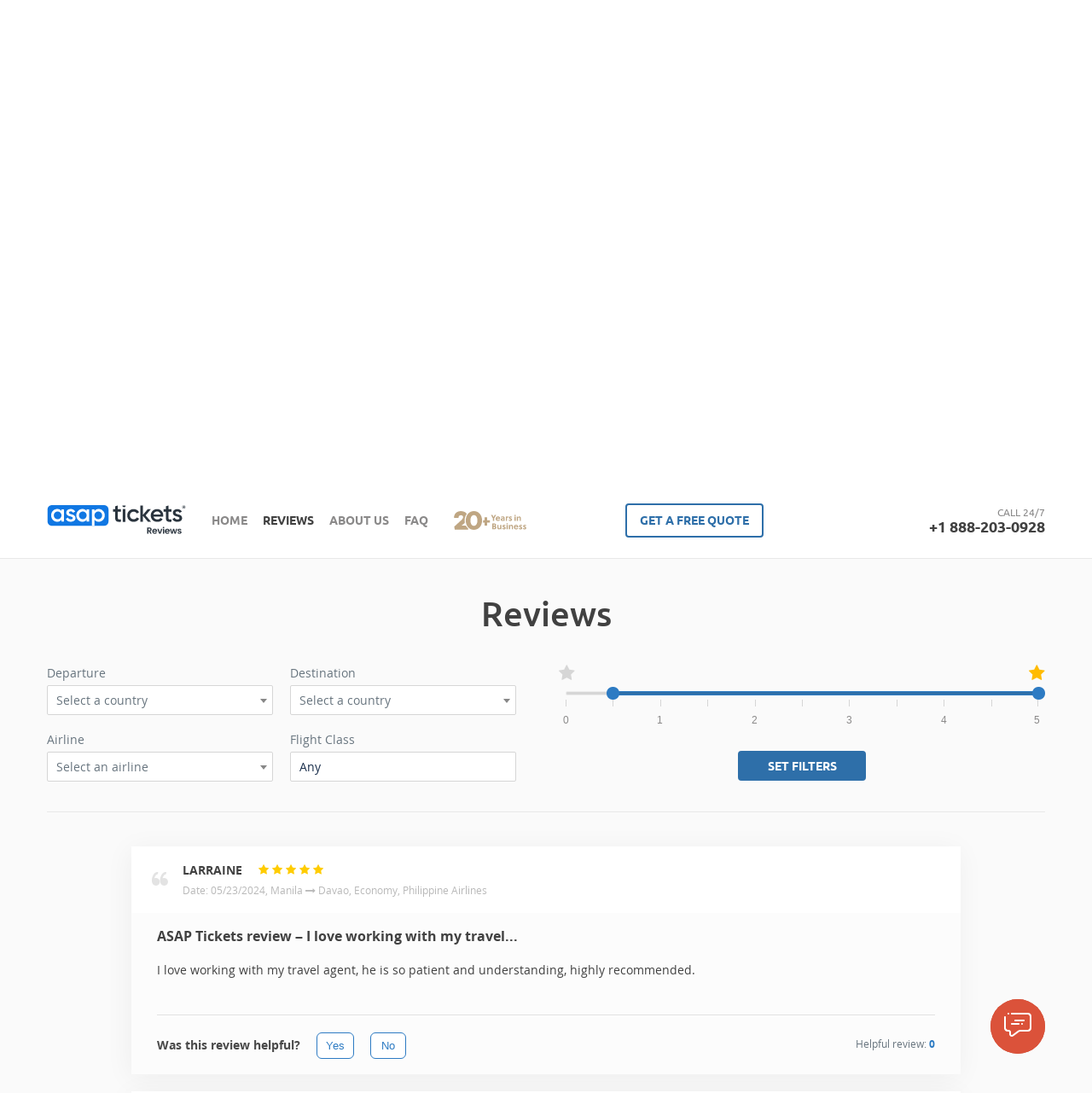

--- FILE ---
content_type: text/html; charset=UTF-8
request_url: https://reviews.asaptickets.com/reviews/page/506
body_size: 24883
content:

<!DOCTYPE html>
<html>
    <head>
        <meta charset="UTF-8" />
        <meta name="viewport" content="width=device-width, initial-scale=1.0 maximum-scale=1.0 user-scalable=no">

        <title>
                                ASAP Tickets® Reviews | Read www.asaptickets.com Customer Reviews | Page 506 of 1838
            
        </title>

                                    <meta name='description' content='ASAP Tickets Reviews | More Than 50,000 www.asaptickets.com Customer Reviews each year | Read 7576 - 7590 Reviews out of 27557 public reviews'>
                    
                    <link rel="prev" href="https://reviews.asaptickets.com/reviews/page/505">
                <link rel="next" href="https://reviews.asaptickets.com/reviews/page/507">
                <link rel="canonical" href="https://reviews.asaptickets.com/reviews/page/506">
    
            <link rel="apple-touch-icon" sizes="180x180" href="/apple-touch-icon.png">
            <link rel="icon" type="image/png" sizes="32x32" href="/favicon-32x32.png">
            <link rel="icon" type="image/png" sizes="16x16" href="/favicon-16x16.png">
            <link rel="manifest" href="/site.webmanifest">
            <link rel="mask-icon" href="/safari-pinned-tab.svg" color="#1077e3">
            <meta name="msapplication-TileColor" content="#1077e3">
            <meta name="theme-color" content="#ffffff">

                            <link rel="stylesheet" href="/build/styles.026b5b3e.css">

        

        <!-- Google Tag Manager -->
        <script>
            (function(w,d,s,l,i){w[l]=w[l]||[];w[l].push(

                {'gtm.start': new Date().getTime(),event:'gtm.js'}
            );var f=d.getElementsByTagName(s)[0],
                j=d.createElement(s),dl=l!='dataLayer'?'&l='+l:'';j.async=true;j.src=
                'https://tagging.asaptickets.com/gtm.js?id='+i+dl;f.parentNode.insertBefore(j,f);
            })(window,document,'script','dataLayer','GTM-TBB9HPZ');
        </script>
        <!-- End Google Tag Manager -->


        <script type="application/javascript">
                        var tasUrl = "/tracker/interface/pixel/core/";
                </script>

                    		<script type="application/javascript">
		var baseDir = "https://reviews.asaptickets.com/".replace(/^http(s)?:/, document.location.protocol),
			authResponse = {
				'accessToken': '',
				'type': '',
			},
			facebook_helpful = {
				'app_id': '184443835578195',
				'version': 'v3.0',
			},
			google_helpful = {
				'app_id': '508266140050-opc7e7v4nj4g9bomgc4qnqjki0cneinc.apps.googleusercontent.com'
			};
	</script>
		<script src="https://apis.google.com/js/api:client.js"></script>


        
                                                                                        
        <script type="application/ld+json">
        {
            "@context":"http://schema.org",
            "@type":"Organization",
            "url":"https://reviews.asaptickets.com/",
            "image":"/bundles/app/images/logo.png",
            "name":"ASAP Tickets",
            "email":"customerservice@asaptickets.com",
            "telephone":"888-203-0928",
            "aggregateRating":{
                "@type":"AggregateRating",
                "bestRating":"10",
                "worstRating":"0",
                "ratingValue":"9.7",
                "reviewCount":"31132"
            },
            "address":{
                "@type":"PostalAddress",
                "streetAddress":"913 N Market Street, Suite 200",
                "addressLocality":"Wilmington, DE",
                "postalCode":"19801",
                "addressCountry":"US"
            }
	    }
	    </script>

    </head>

    <body>
        <!-- Google Tag Manager (noscript) -->
        <noscript>
            <iframe src="https://tagging.asaptickets.com/ns.html?id=GTM-TBB9HPZ" height="0" width="0" style="display:none;visibility:hidden">
            </iframe>
        </noscript>
        <!-- End Google Tag Manager (noscript) -->

                    
        <section class="cookie-popup js-cookies-popup">
            <div class="cookie-content-block">
                <div class="cup-image"></div>
                <div class="text-block">
                    We analyze your IP and browser information to determine what is most effective about our website, to help us identify
                    ways to improve it and, eventually, to determine how we can tailor our website to make it a more positive and relevant user
                    experience. Please see our Cookies policy for more details. <a target="_blank" class="hyperlink device" href="https://m.asaptickets.com/privacy">Read more</a><a target="_blank" class="hyperlink desktop" href="https://www.asaptickets.com/privacy">Read more</a>
                </div>
                <button class="cookie-agree-button js-close-cookies-popup">
                    Got it!
                </button>
                <button class="cookie-close-button js-close-cookies-popup">✕</button>
            </div>
        </section>

    
    
            
        
        <header>

            <div class="page-header js-header">

                <div class="container">

                    <div class="row">

                        <div class="logo">
                            <a href="https://reviews.asaptickets.com/">
                                <img src="/bundles/app/images/logo-asap-reviews.svg" alt="ASAP Tickets Reviews">
                            </a>
                        </div>

                        <div class="menu js-header-menu">
                            <ul>
                                <li><a href="https://reviews.asaptickets.com/">Home</a></li>
                                <li><a href="https://reviews.asaptickets.com/reviews">Reviews</a></li>
                                <li><a href="https://reviews.asaptickets.com/about-us">About Us</a></li>
                                <li><a href="https://reviews.asaptickets.com/faq">FAQ</a></li>
                            </ul>
                        </div>

                        <div class="award excellence-badge">
                            <img src="/bundles/app/images/signature.svg"
                            height="22"
                            alt="20 years of excellence">
                        </div>

                        <div class="flight">
                            <button class="free-quote-button js-free-quote-button">
                                get a free quote
                            </button>
                        </div>

                        <div class="flight">
                            <button class="btn primary btn-logout js-social-auth-logout ">Logout</button>
                        </div>

                        <div class="phone">
                            <div class="text">Call 24/7</div>
                            <a href="tel:+1 888-203-0928">+1 888-203-0928</a>
                        </div>

                        <div class="menu-btn js-header-menu-btn">
                            <div class="line"></div>
                            <div class="line"></div>
                            <div class="line"></div>
                        </div>

                    </div>

                </div>

            </div>

        </header>

    
    
            
        <section class="free-quote-section js-free-quote">
                <form action="" class="free-quote-form js-free-quote-form">
                    <div class="success-message-block js-success-message-block">
                        <div class="success-message js-from-success">
                            <div class="success-message-img"></div>

                            <p class="thank-you-message">Thank You!</p>
                            <p class="thank-you-message-exception">Thank you for your request!</p>

                            <div class="success-form js-number-block">
                                <p class="js-success-subtitle js-message-text">
                                    please expect a call
                                </p>
                                <div class="success-phone js-success-phone">(855) 248-8938</div>
                                <p class="js-message-text">
                                    within next few minutes
                                </p>
                            </div>
                        </div>
                        <button class="quote-close-button js-quote-button"></button>
                    </div>

                    <div class="form-preloader js-quote-preloader">
                        <div class="bounce-loader">
                            <div></div><div></div><div></div>
                        </div>
                    </div>

                    <div class="content-block js-content-block">
                        <div class="discount">Get your flight ticket up to 50%* cheaper by submitting a free quote!</div>

                        <select class="trip-type flight-half flight-options js-flight-type-select">
                            <option class="round-trip" value="round-trip">Round-Trip</option>
                            <option class="one-way-trip" value="one-way">One-Way Trip</option>
                            <option class="multi-city-trip" value="multi-city">Multi-City Flights</option>
                        </select>

                        <select class="trip-type type-class-select flight-half flight-options js-class-type-select">
                            <option class="economy" value="economy">Economy</option>
                            <option class="premium" value="premium">Premium Economy</option>
                            <option class="business" value="business">Business</option>
                            <option class="first" value="first">First</option>
                        </select>

                        <div class="destinations flight-options">
                            <div class="flight-option">
                                <input type="text" placeholder="From" class="flight-half js-free-quote-input js-city-from js-destination">
                                <div class="city-result city-from-result js-city-from-result"></div>
                            </div>

                            <div class="flight-option">
                                <input type="text" placeholder="To" class="flight-half js-free-quote-input js-city-to js-destination">
                                <div class="city-result city-to-result js-city-to-result"></div>
                            </div>
                        </div>

                        <div class="multy-city-block">
                            <p>Let our travel experts help you design and book multi-city flights.</p>
                            <div class="number">Call <a class="js-phone" href="tel:+18882030928">+1 888-203-0928</a></div>
                            <p>We're available 24/7</p>
                        </div>

                        <div class="flight-date flight-options">
                            <input type="text" placeholder="Departure date" id="departure" readonly autocomplete="off" class="flight-half js-free-quote-input js-departure-date">
                            <input type="text" placeholder="Return date" id="return" readonly autocomplete="off" class="flight-half js-free-quote-input js-return-date">
                        </div>

                        <div class="clients-name flight-options">
                            <input placeholder="Enter Your Name" type="text" class="data-name js-free-quote-input js-data-name">
                        </div>

                        <div class="personal-information flight-options">
                            <input type="text" id="emailf" placeholder="E-mail" class="flight-half js-free-quote-input js-email-field">
                            <input type="tel" id="phone" maxlength="12" placeholder="phone" class="flight-half js-free-quote-input js-phone-field js-input-phone js-init-tel">
                        </div>

                        <div class="flight-options submit">
                            <button class="submit-button js-submit-button">get a free quote</button>
                        </div>

                        <div class="flight-options agreement">
                            By providing my contact details I agree to be contacted for travel information via phone,
                            text messages and email. No purchase necessary. We respect your <a class="agreement-link"  target="_blank" href="https://www.asaptickets.com/privacy">privacy</a>.
                        </div>

                        <div class="flight-options savings-text">
                        <span class="savings">* Savings of up to 50% off are indicated off the full un-restricted (i.e.
                            refundable) published “Y” class airfares of major scheduled airlines.</span>
                        </div>

                        <div class="flight-logotypes flight-options">
                            <div class="flight-logo">
                                <div class="sprites-partners-new bbb-col"></div>
                            </div>
                            <div class="flight-logo border">
                                <div class="sprites-partners-new asta-col"></div>
                            </div>
                            <div class="flight-logo">
                                <div class=" sprites-partners-new iatan-col"></div>
                            </div>
                        </div>

                        <button class="quote-close-button js-quote-button"></button>
                    </div>
                </form>

                <div class="form-popup js-form-popup">
                    <div class="popup-img"></div>

                    <p class="popup-plans">Have you started planning your next trip?</p>

                    <div class="button-pick">
                        <button class="quote-button js-free-quote-button">yes</button>
                        <button class="quote-button js-quote-button">not yet</button>
                    </div>

                    <button class="quote-close-button js-quote-button"></button>
                </div>
            </section>

    
    
            
        <div class="social-auth-popup js-social-auth-popup">
            <div class="mask"></div>
            <div class="social-auth-content">
                <div class="popup-close sprites-social-auth-popup exit-btn js-social-auth-popup-close"></div>

                <div class="social-auth-form">

                    <div class="header">
                        <div class="sprites-social-auth-popup people-icon"></div>
                        <div class="title">
                            <span class="bold">Log in</span> 
                        </div>
                    </div>

                    <div class="text">
                        <p>To ensure security and provide accurate and trustworthy counting of your votes, we would like
                            to ask you to Log in with your Facebook or Google account. Your personal data will not be
                            published. We value Your <a href="http://www.asaptickets.com/privacy" target="_blank">Privacy</a>!</p>
                    </div>

                    <div class="social-buttons">
                        <div class="btn fb-login-btn js-fb-login-btn">
                            <div class="sprites-social-auth-popup facebook-logo logo"></div>
                            <div class="btn-text"><span class="bold">Log in</span> with <span class="bold">Facebook</span></div>
                        </div>

                        <div id="customBtn" class="btn google-login-btn js-google-login-btn">
                            <div class="sprites-social-auth-popup google-logo logo"></div>
                            <div class="btn-text"><span class="bold">Log in</span> with <span class="bold">Google</span></div>
                        </div>
                    </div>
                </div>
            </div>
        </div>
    
    
            
        <section class="reviews-travel js-reviews-travel">

            <div class="container">

                <div class="column">

                    <div class="text">
                        <h1>ASAP Tickets Reviews: Read &amp; Decide!</h1>
                        <p>Customer reviews are crucial when choosing a travel agency with whom you will entrust your next flight booking. You need to make sure that it is legitimate, has never been reported as a scam, and always delivers what was promised. However, researching reviews can seem like too much time and effort, right? Well, not anymore! Not with the ASAPtickets Review Center.</p>

                        <button class="btn primary js-reviews-travel-more">See more</button>

                    </div>

                </div>

                <div class="column">

                    <div class="promo-block js-reviews-travel-promo-block">

                        <div class="preloader js-reviews-travel-preloader"></div>

                        <div class="text-container js-reviews-travel-text-container">
                            <p>ASAPtickets Review Center is a place where you can find an extensive database of real customer stories from travelers who have used our agents' help to book their flights, accommodation and extra travel services. Reviews can be easily sorted by using multiple filters. Choose a specific route, flight class or airline to get only the most useful and relevant feedback to you. Always make an informed decision and say goodbye to your doubts!</p>
                            <div class="link-close js-reviews-travel-close">Close</div>

                        </div>

                    </div>

                </div>

                <div class="collapsefix"></div>

            </div>

        </section>

    
    
                    <script>
            reviewsGlobals = window.reviewsGlobals || {};
            reviewsGlobals.data = reviewsGlobals.data || {};

            reviewsGlobals.data.reviewData = {
                departure: '',
                destination: '',
                airline: ''
            };

        </script>

        <section class="reviews js-reviews">

            <div class="form-preloader hide js-form-preloader">

                <div class="bounce-loader">
                    <div></div>
                    <div></div>
                    <div></div>
                </div>

            </div>

            <div class="container">

                <h1>Reviews</h1>

                <form name="reviews_filter_form" method="post" class="reviews-form" novalidate="novalidate" autocomplete="off" id="dashboard">

                <fieldset>

                    <div class="column column-left">

                        <div class="column-block">

                            <div><label for="reviews_filter_form_departure">Departure</label>    
    
    
                
    
    
    <select id="reviews_filter_form_departure" name="reviews_filter_form[departure]" autocomplete="off" data-ajax--url="/get_all_country_for_review_filter?page_limit=10" data-ajax--cache="false" data-ajax--cache-timeout="3600000" data-ajax--delay="250" data-ajax--data-type="json" data-language="en" data-minimum-input-length="2" data-placeholder="Select a country" data-page-limit="10" data-scroll="false" data-autostart="true" class="select2entity form-control" data-name="departure" data-allow-clear="true"><option value=""></option></select></div>
                            <div><label for="reviews_filter_form_destination">Destination</label>    
    
    
                
    
    
    <select id="reviews_filter_form_destination" name="reviews_filter_form[destination]" autocomplete="off" data-ajax--url="/get_all_country_for_review_filter?page_limit=10" data-ajax--cache="false" data-ajax--cache-timeout="3600" data-ajax--delay="250" data-ajax--data-type="json" data-language="en" data-minimum-input-length="2" data-placeholder="Select a country" data-page-limit="10" data-scroll="false" data-autostart="true" class="select2entity form-control" data-name="destination" data-allow-clear="true"><option value=""></option></select></div>
                            <div><label for="reviews_filter_form_airline">Airline</label>    
    
    
                
    
    
    <select id="reviews_filter_form_airline" name="reviews_filter_form[airline]" autocomplete="off" data-ajax--url="/get_all_airlines_for_review_filter?page_limit=10" data-ajax--cache="false" data-ajax--cache-timeout="3600" data-ajax--delay="250" data-ajax--data-type="json" data-language="en" data-minimum-input-length="2" data-placeholder="Select an airline" data-page-limit="10" data-scroll="false" data-autostart="true" class="select2entity form-control" data-name="airline" data-allow-clear="true"><option value=""></option></select></div>
                            <div><label for="reviews_filter_form_flightClass" class="required">Flight Class</label><select id="reviews_filter_form_flightClass" name="reviews_filter_form[flightClass]" autocomplete="off"><option value="any">Any</option><option value="e">Economy</option><option value="b">Business</option><option value="f">First</option><option value="p_e">Premium economy</option></select></div>

                        </div>

                        <div class="collapsefix"></div>

                    </div>

                    <div class="column column-right btn-block">

                        <div class="rating-block">
                            <div><label for="reviews_filter_form_rating" class="required">Rating</label><input type="text" id="reviews_filter_form_rating" name="reviews_filter_form[rating]" required="required" class="rating" autocomplete="off" /></div>
                        </div>

                        <div><button type="submit" id="reviews_filter_form_confirm" name="reviews_filter_form[confirm]" class="btn secondary">Set filters</button></div>

                    </div>

                    <div class="collapsefix"></div>

                </fieldset>
                <input type="hidden" id="reviews_filter_form__token" name="reviews_filter_form[_token]" value="yFHAXp0Yek0gQpoXNFmKCv1_gxtFaWkLC31qrFEYTqo" /></form>

                <div class="comments js-reviews-comments" data-page="506">

                    <div class="message error js-message-error">Sorry, no results were found. Please adjust your search criteria and try again.</div>

                                            
        
            
                                                                            
                
                
        <div class="review-container" data-review-id="1077013">

            <div class="header">

                <div class="quote-mark sprites positive-face"></div>

                <div class="name">LARRAINE</div>

                <div class="stars">
                    
                    
                                                    <div class="star"></div>
                        
                                            
                                                    <div class="star"></div>
                        
                                            
                                                    <div class="star"></div>
                        
                                            
                                                    <div class="star"></div>
                        
                                            
                                                    <div class="star"></div>
                        
                                                            </div>

                <div class="more-info">
                    Date: 05/23/2024, Manila

                                                    <i class="fa fa-long-arrow-right" aria-hidden="true"></i>
                            Davao,<span class="phone-break"> Economy,
                        
                            Philippine Airlines
                                                </span>
                                    </div>
            </div>

            <div class="content">
                
                <h2 class="bold">ASAP Tickets review – I love working with my travel...</h2>
                
                I love working with my travel agent, he is so patient and understanding, highly recommended.

                                                        
                    
                            </div>

            <div class="footer">
                <div class="was-helpful">
                    Was this review helpful?
                </div>

                <button class="js-review-helpful " data-method="plus" data-review-id="1077013">Yes</button>
                <button class="js-review-helpful " data-method="minus" data-review-id="1077013">No</button>

                <div class="review-count">
                    Helpful review: <span class="count js-review-helpful-sum" data-review-id="1077013">0</span>
                </div>
            </div>

        </div>

    
            
        
            
                                                                            
                
                
        <div class="review-container" data-review-id="1076987">

            <div class="header">

                <div class="quote-mark sprites positive-face"></div>

                <div class="name">ANTHONY</div>

                <div class="stars">
                    
                    
                                                    <div class="star"></div>
                        
                                            
                                                    <div class="star"></div>
                        
                                            
                                                    <div class="star"></div>
                        
                                            
                                                    <div class="star"></div>
                        
                                            
                                                    <div class="star"></div>
                        
                                                            </div>

                <div class="more-info">
                    Date: 05/23/2024, Boise

                                                    <i class="fa fa-long-arrow-right" aria-hidden="true"></i>
                            Nairobi,<span class="phone-break"> Economy,
                        
                            Alaska Airlines
                                                </span>
                                    </div>
            </div>

            <div class="content">
                
                <h2 class="bold">ASAP Tickets review – We love Soprano! He has helped us...</h2>
                
                We love Soprano! He has helped us for two big trips now! Will always use him for our large group travel. :) Thank you again! 

                                                        
                    
                            </div>

            <div class="footer">
                <div class="was-helpful">
                    Was this review helpful?
                </div>

                <button class="js-review-helpful " data-method="plus" data-review-id="1076987">Yes</button>
                <button class="js-review-helpful " data-method="minus" data-review-id="1076987">No</button>

                <div class="review-count">
                    Helpful review: <span class="count js-review-helpful-sum" data-review-id="1076987">0</span>
                </div>
            </div>

        </div>

    
            
        
            
                                                                            
                
                
        <div class="review-container" data-review-id="1076963">

            <div class="header">

                <div class="quote-mark sprites positive-face"></div>

                <div class="name">PAUL</div>

                <div class="stars">
                    
                    
                                                    <div class="star"></div>
                        
                                            
                                                    <div class="star"></div>
                        
                                            
                                                    <div class="star"></div>
                        
                                            
                                                    <div class="star"></div>
                        
                                            
                                                    <div class="star"></div>
                        
                                                            </div>

                <div class="more-info">
                    Date: 05/23/2024, San Francisco

                                                    <i class="fa fa-long-arrow-right" aria-hidden="true"></i>
                            Manila,<span class="phone-break"> Economy,
                        
                            Philippine Airlines
                                                </span>
                                    </div>
            </div>

            <div class="content">
                
                <h2 class="bold">ASAP Tickets review – Orbit &amp; Piranus were very...</h2>
                
                Orbit &amp; Piranus were very courteous, sincere, and fun ton work with. A+

                                                        
                    
                            </div>

            <div class="footer">
                <div class="was-helpful">
                    Was this review helpful?
                </div>

                <button class="js-review-helpful " data-method="plus" data-review-id="1076963">Yes</button>
                <button class="js-review-helpful " data-method="minus" data-review-id="1076963">No</button>

                <div class="review-count">
                    Helpful review: <span class="count js-review-helpful-sum" data-review-id="1076963">0</span>
                </div>
            </div>

        </div>

    
            
        
            
                                                                            
                
                
        <div class="review-container" data-review-id="1076961">

            <div class="header">

                <div class="quote-mark sprites positive-face"></div>

                <div class="name">EMELITO</div>

                <div class="stars">
                    
                    
                                                    <div class="star"></div>
                        
                                            
                                                    <div class="star"></div>
                        
                                            
                                                    <div class="star"></div>
                        
                                            
                                                    <div class="star"></div>
                        
                                            
                                                    <div class="star"></div>
                        
                                                            </div>

                <div class="more-info">
                    Date: 05/23/2024, Manila

                                                    <i class="fa fa-long-arrow-right" aria-hidden="true"></i>
                            Caticlan,<span class="phone-break"> Economy,
                        
                            Philippine Airlines
                                                </span>
                                    </div>
            </div>

            <div class="content">
                
                <h2 class="bold">ASAP Tickets review – Thank you so much for the excellent...</h2>
                
                Thank you so much for the excellent given by Jethro. He was so accommodating and very understanding with all my questions and clarifications.

                                                        
                    
                            </div>

            <div class="footer">
                <div class="was-helpful">
                    Was this review helpful?
                </div>

                <button class="js-review-helpful " data-method="plus" data-review-id="1076961">Yes</button>
                <button class="js-review-helpful " data-method="minus" data-review-id="1076961">No</button>

                <div class="review-count">
                    Helpful review: <span class="count js-review-helpful-sum" data-review-id="1076961">0</span>
                </div>
            </div>

        </div>

    
            
        
            
                                                                            
                                                        
                                        
                    
                
                
        <div class="review-container" data-review-id="1076953">

            <div class="header">

                <div class="quote-mark sprites positive-face"></div>

                <div class="name">JOSALYN</div>

                <div class="stars">
                    
                    
                                                    <div class="star"></div>
                        
                                            
                                                    <div class="star"></div>
                        
                                            
                                                    <div class="star"></div>
                        
                                            
                                                    <div class="star"></div>
                        
                                            
                                                    <div class="star"></div>
                        
                                                            </div>

                <div class="more-info">
                    Date: 05/23/2024, Honolulu

                                                    <i class="fa fa-long-arrow-right" aria-hidden="true"></i>
                            Manila,<span class="phone-break"> Economy,
                        
                            All Nippon Airways
                                                </span>
                                    </div>
            </div>

            <div class="content">
                
                <h2 class="bold">ASAP Tickets review – Emdas was my first consultant then...</h2>
                
                Emdas was my first consultant then seppinah took over . Both are great . Knowledgeable, friendly , took their time to explain things to me , assisted me in everything I need on this trip . I would...

                                    <a href="https://reviews.asaptickets.com/reviews/1076953" class="read-more js-read-more">Read more</a>
                            </div>

            <div class="footer">
                <div class="was-helpful">
                    Was this review helpful?
                </div>

                <button class="js-review-helpful " data-method="plus" data-review-id="1076953">Yes</button>
                <button class="js-review-helpful " data-method="minus" data-review-id="1076953">No</button>

                <div class="review-count">
                    Helpful review: <span class="count js-review-helpful-sum" data-review-id="1076953">0</span>
                </div>
            </div>

        </div>

    
            
        
            
                                                                            
                
                
        <div class="review-container" data-review-id="1076915">

            <div class="header">

                <div class="quote-mark sprites positive-face"></div>

                <div class="name">RICHARD</div>

                <div class="stars">
                    
                    
                                                    <div class="star"></div>
                        
                                            
                                                    <div class="star"></div>
                        
                                            
                                                    <div class="star"></div>
                        
                                            
                                                    <div class="star"></div>
                        
                                            
                                                    <div class="star"></div>
                        
                                                            </div>

                <div class="more-info">
                    Date: 05/23/2024, Seoul

                                                    <i class="fa fa-long-arrow-right" aria-hidden="true"></i>
                            Manila,<span class="phone-break"> Economy,
                        
                            Asiana Airlines
                                                </span>
                                    </div>
            </div>

            <div class="content">
                
                <h2 class="bold">ASAP Tickets review – My Travel Agent is very...</h2>
                
                My Travel Agent is very professional and very helpful, I am ver satisfied.

                                                        
                    
                            </div>

            <div class="footer">
                <div class="was-helpful">
                    Was this review helpful?
                </div>

                <button class="js-review-helpful " data-method="plus" data-review-id="1076915">Yes</button>
                <button class="js-review-helpful " data-method="minus" data-review-id="1076915">No</button>

                <div class="review-count">
                    Helpful review: <span class="count js-review-helpful-sum" data-review-id="1076915">0</span>
                </div>
            </div>

        </div>

    
            
        
            
                                                                            
                                                        
                                        
                    
                
                
        <div class="review-container" data-review-id="1076861">

            <div class="header">

                <div class="quote-mark sprites positive-face"></div>

                <div class="name">TOMMY</div>

                <div class="stars">
                    
                    
                                                    <div class="star"></div>
                        
                                            
                                                    <div class="star"></div>
                        
                                            
                                                    <div class="star"></div>
                        
                                            
                                                    <div class="star"></div>
                        
                                            
                                                    <div class="star"></div>
                        
                                                            </div>

                <div class="more-info">
                    Date: 05/23/2024, Houston

                                                    <i class="fa fa-long-arrow-right" aria-hidden="true"></i>
                            Cebu City,<span class="phone-break"> Economy,
                        
                            EVA Air
                                                </span>
                                    </div>
            </div>

            <div class="content">
                
                <h2 class="bold">ASAP Tickets review – Icon is beyond helpful and was very...</h2>
                
                Icon is beyond helpful and was very professional. He should be promoted to train other travel agents on how to deliver excellent customer service. I would recommended to friends and family...

                                    <a href="https://reviews.asaptickets.com/reviews/1076861" class="read-more js-read-more">Read more</a>
                            </div>

            <div class="footer">
                <div class="was-helpful">
                    Was this review helpful?
                </div>

                <button class="js-review-helpful " data-method="plus" data-review-id="1076861">Yes</button>
                <button class="js-review-helpful " data-method="minus" data-review-id="1076861">No</button>

                <div class="review-count">
                    Helpful review: <span class="count js-review-helpful-sum" data-review-id="1076861">0</span>
                </div>
            </div>

        </div>

    
            
        
            
                                                                            
                
                
        <div class="review-container" data-review-id="1076821">

            <div class="header">

                <div class="quote-mark sprites positive-face"></div>

                <div class="name">REYNALDOJUDICPA</div>

                <div class="stars">
                    
                    
                                                    <div class="star"></div>
                        
                                            
                                                    <div class="star"></div>
                        
                                            
                                                    <div class="star"></div>
                        
                                            
                                                    <div class="star"></div>
                        
                                            
                                                    <div class="star"></div>
                        
                                                            </div>

                <div class="more-info">
                    Date: 05/23/2024, Calgary

                                                    <i class="fa fa-long-arrow-right" aria-hidden="true"></i>
                            Manila,<span class="phone-break"> Economy,
                        
                            American Airlines
                                                </span>
                                    </div>
            </div>

            <div class="content">
                
                <h2 class="bold">ASAP Tickets review – Great! Thank for looking the price...</h2>
                
                Great! Thank for looking the price that suits my budget!

                                                        
                    
                            </div>

            <div class="footer">
                <div class="was-helpful">
                    Was this review helpful?
                </div>

                <button class="js-review-helpful " data-method="plus" data-review-id="1076821">Yes</button>
                <button class="js-review-helpful " data-method="minus" data-review-id="1076821">No</button>

                <div class="review-count">
                    Helpful review: <span class="count js-review-helpful-sum" data-review-id="1076821">0</span>
                </div>
            </div>

        </div>

    
            
        
            
                                                                            
                
                
        <div class="review-container" data-review-id="1076793">

            <div class="header">

                <div class="quote-mark sprites positive-face"></div>

                <div class="name">JOHNNY</div>

                <div class="stars">
                    
                    
                                                    <div class="star"></div>
                        
                                            
                                                    <div class="star"></div>
                        
                                            
                                                    <div class="star"></div>
                        
                                            
                                                    <div class="star"></div>
                        
                                            
                                                    <div class="star"></div>
                        
                                                            </div>

                <div class="more-info">
                    Date: 05/23/2024, Toronto

                                                    <i class="fa fa-long-arrow-right" aria-hidden="true"></i>
                            Manila,<span class="phone-break"> Premium Economy,
                        
                            Philippine Airlines
                                                </span>
                                    </div>
            </div>

            <div class="content">
                
                <h2 class="bold">ASAP Tickets review – Glimena has been very helpful in...</h2>
                
                Glimena has been very helpful in processing my ticket request.

                                                        
                    
                            </div>

            <div class="footer">
                <div class="was-helpful">
                    Was this review helpful?
                </div>

                <button class="js-review-helpful " data-method="plus" data-review-id="1076793">Yes</button>
                <button class="js-review-helpful " data-method="minus" data-review-id="1076793">No</button>

                <div class="review-count">
                    Helpful review: <span class="count js-review-helpful-sum" data-review-id="1076793">0</span>
                </div>
            </div>

        </div>

    
            
        
            
                                                                            
                
                
        <div class="review-container" data-review-id="1076757">

            <div class="header">

                <div class="quote-mark sprites positive-face"></div>

                <div class="name">SIALE</div>

                <div class="stars">
                    
                    
                                                    <div class="star"></div>
                        
                                            
                                                    <div class="star"></div>
                        
                                            
                                                    <div class="star"></div>
                        
                                            
                                                    <div class="star"></div>
                        
                                            
                                                    <div class="star"></div>
                        
                                                            </div>

                <div class="more-info">
                    Date: 05/23/2024, San Francisco

                                                    <i class="fa fa-long-arrow-right" aria-hidden="true"></i>
                            Atlanta,<span class="phone-break"> Economy,
                        
                            Frontier Airlines
                                                </span>
                                    </div>
            </div>

            <div class="content">
                
                <h2 class="bold">ASAP Tickets review – she is







Alice is the BEST and...</h2>
                
                she is







Alice is the BEST and Alice is my personal travel and Im im looking forward to visit India  God Blessed

                                                        
                    
                            </div>

            <div class="footer">
                <div class="was-helpful">
                    Was this review helpful?
                </div>

                <button class="js-review-helpful " data-method="plus" data-review-id="1076757">Yes</button>
                <button class="js-review-helpful " data-method="minus" data-review-id="1076757">No</button>

                <div class="review-count">
                    Helpful review: <span class="count js-review-helpful-sum" data-review-id="1076757">0</span>
                </div>
            </div>

        </div>

    
            
        
            
                                                                            
                                                        
                                        
                    
                
                
        <div class="review-container" data-review-id="1076713">

            <div class="header">

                <div class="quote-mark sprites positive-face"></div>

                <div class="name">OLANREWAJU</div>

                <div class="stars">
                    
                    
                                                    <div class="star"></div>
                        
                                            
                                                    <div class="star"></div>
                        
                                            
                                                    <div class="star"></div>
                        
                                            
                                                    <div class="star"></div>
                        
                                            
                                                    <div class="star"></div>
                        
                                                            </div>

                <div class="more-info">
                    Date: 05/22/2024, Dallas

                                                    <i class="fa fa-long-arrow-right" aria-hidden="true"></i>
                            Lagos,<span class="phone-break"> Economy,
                        
                            British Airways
                                                </span>
                                    </div>
            </div>

            <div class="content">
                
                <h2 class="bold">ASAP Tickets review – I am so happy with the travel...</h2>
                
                I am so happy with the travel agent. My tip is not proportional to his service. It was just a little token. He has behaved exceptionally well. I complained about my last flight and he tried to...

                                    <a href="https://reviews.asaptickets.com/reviews/1076713" class="read-more js-read-more">Read more</a>
                            </div>

            <div class="footer">
                <div class="was-helpful">
                    Was this review helpful?
                </div>

                <button class="js-review-helpful " data-method="plus" data-review-id="1076713">Yes</button>
                <button class="js-review-helpful " data-method="minus" data-review-id="1076713">No</button>

                <div class="review-count">
                    Helpful review: <span class="count js-review-helpful-sum" data-review-id="1076713">0</span>
                </div>
            </div>

        </div>

    
            
        
            
                                                                            
                
                
        <div class="review-container" data-review-id="1076691">

            <div class="header">

                <div class="quote-mark sprites positive-face"></div>

                <div class="name">JAIRO</div>

                <div class="stars">
                    
                    
                                                    <div class="star"></div>
                        
                                            
                                                    <div class="star"></div>
                        
                                            
                                                    <div class="star"></div>
                        
                                            
                                                    <div class="star"></div>
                        
                                            
                                                    <div class="star"></div>
                        
                                                            </div>

                <div class="more-info">
                    Date: 05/22/2024, New York

                                                    <i class="fa fa-long-arrow-right" aria-hidden="true"></i>
                            Bogota,<span class="phone-break"> Economy,
                        
                            Delta Air Lines
                                                </span>
                                    </div>
            </div>

            <div class="content">
                
                <h2 class="bold">ASAP Tickets review – La mejor agente de viajes con la...</h2>
                
                La mejor agente de viajes con la que he tratado. Gracias Trinidad por ser tan especial y por haberme conseguido el mejor precio posible para mi viaje a Colombia.Dios la bendiga.


                                                        
                    
                            </div>

            <div class="footer">
                <div class="was-helpful">
                    Was this review helpful?
                </div>

                <button class="js-review-helpful " data-method="plus" data-review-id="1076691">Yes</button>
                <button class="js-review-helpful " data-method="minus" data-review-id="1076691">No</button>

                <div class="review-count">
                    Helpful review: <span class="count js-review-helpful-sum" data-review-id="1076691">0</span>
                </div>
            </div>

        </div>

    
            
        
            
                                                                            
                
                
        <div class="review-container" data-review-id="1076683">

            <div class="header">

                <div class="quote-mark sprites positive-face"></div>

                <div class="name">RACHEAL</div>

                <div class="stars">
                    
                    
                                                    <div class="star"></div>
                        
                                            
                                                    <div class="star"></div>
                        
                                            
                                                    <div class="star"></div>
                        
                                            
                                                    <div class="star"></div>
                        
                                            
                                                    <div class="star"></div>
                        
                                                            </div>

                <div class="more-info">
                    Date: 05/22/2024, Columbus

                                                    <i class="fa fa-long-arrow-right" aria-hidden="true"></i>
                            Nairobi,<span class="phone-break"> Economy,
                        
                            United Airlines
                                                </span>
                                    </div>
            </div>

            <div class="content">
                
                <h2 class="bold">ASAP Tickets review – Lulu has excellent customer...</h2>
                
                Lulu has excellent customer service,she is always very helpful, and is a very professional worker I have really enjoyed her help. 

                                                        
                    
                            </div>

            <div class="footer">
                <div class="was-helpful">
                    Was this review helpful?
                </div>

                <button class="js-review-helpful " data-method="plus" data-review-id="1076683">Yes</button>
                <button class="js-review-helpful " data-method="minus" data-review-id="1076683">No</button>

                <div class="review-count">
                    Helpful review: <span class="count js-review-helpful-sum" data-review-id="1076683">0</span>
                </div>
            </div>

        </div>

    
            
        
            
                                                                            
                
                
        <div class="review-container" data-review-id="1076613">

            <div class="header">

                <div class="quote-mark sprites positive-face"></div>

                <div class="name">BEETHOVEN</div>

                <div class="stars">
                    
                    
                                                    <div class="star"></div>
                        
                                            
                                                    <div class="star"></div>
                        
                                            
                                                    <div class="star"></div>
                        
                                            
                                                    <div class="star"></div>
                        
                                            
                                                    <div class="star"></div>
                        
                                                            </div>

                <div class="more-info">
                    Date: 05/22/2024, Cebu City

                                                    <i class="fa fa-long-arrow-right" aria-hidden="true"></i>
                            New York,<span class="phone-break"> Economy,
                        
                            Emirates Airlines
                                                </span>
                                    </div>
            </div>

            <div class="content">
                
                <h2 class="bold">ASAP Tickets review – Libby was so patient with us. Back...</h2>
                
                Libby was so patient with us. Back and forth she was good in walking us through. I like her
patience, and tenacity.

                                                        
                    
                            </div>

            <div class="footer">
                <div class="was-helpful">
                    Was this review helpful?
                </div>

                <button class="js-review-helpful " data-method="plus" data-review-id="1076613">Yes</button>
                <button class="js-review-helpful " data-method="minus" data-review-id="1076613">No</button>

                <div class="review-count">
                    Helpful review: <span class="count js-review-helpful-sum" data-review-id="1076613">0</span>
                </div>
            </div>

        </div>

    
            
        
            
                                                                            
                
                
        <div class="review-container" data-review-id="1076559">

            <div class="header">

                <div class="quote-mark sprites positive-face"></div>

                <div class="name">PATRICIA</div>

                <div class="stars">
                    
                    
                                                    <div class="star"></div>
                        
                                            
                                                    <div class="star"></div>
                        
                                            
                                                    <div class="star"></div>
                        
                                            
                                                    <div class="star"></div>
                        
                                            
                                                    <div class="star"></div>
                        
                                                            </div>

                <div class="more-info">
                    Date: 05/22/2024, Pittsburgh

                                                    <i class="fa fa-long-arrow-right" aria-hidden="true"></i>
                            Lagos,<span class="phone-break"> Economy,
                        
                            Delta Air Lines
                                                </span>
                                    </div>
            </div>

            <div class="content">
                
                <h2 class="bold">ASAP Tickets review – Notice was wonderful.  I...</h2>
                
                Notice was wonderful.  I appreciated all of his hard work.  Thank you

                                                        
                    
                            </div>

            <div class="footer">
                <div class="was-helpful">
                    Was this review helpful?
                </div>

                <button class="js-review-helpful " data-method="plus" data-review-id="1076559">Yes</button>
                <button class="js-review-helpful " data-method="minus" data-review-id="1076559">No</button>

                <div class="review-count">
                    Helpful review: <span class="count js-review-helpful-sum" data-review-id="1076559">0</span>
                </div>
            </div>

        </div>

    
            
        
    
                                    </div>

                <div class="custom-pagination js-pagination">
                    <div class="prev-page page-arrow js-prev-page"></div>
                    <ul class="page-list js-page-list">
                                                                                    <li><a href="/reviews/page/1">1</a></li>
                                                                                                                <li><a href="/reviews/page/2">2</a></li>
                                                                                                                <li><a href="/reviews/page/3">3</a></li>
                                                                                                                <li><a href="/reviews/page/4">4</a></li>
                                                                                                                <li><a href="/reviews/page/5">5</a></li>
                                                                                                                <li><a href="/reviews/page/6">6</a></li>
                                                                                                                <li><a href="/reviews/page/7">7</a></li>
                                                                                                                <li><a href="/reviews/page/8">8</a></li>
                                                                                                                <li><a href="/reviews/page/9">9</a></li>
                                                                                                                <li><a href="/reviews/page/10">10</a></li>
                                                                                                                <li><a href="/reviews/page/11">11</a></li>
                                                                                                                <li><a href="/reviews/page/12">12</a></li>
                                                                                                                <li><a href="/reviews/page/13">13</a></li>
                                                                                                                <li><a href="/reviews/page/14">14</a></li>
                                                                                                                <li><a href="/reviews/page/15">15</a></li>
                                                                                                                <li><a href="/reviews/page/16">16</a></li>
                                                                                                                <li><a href="/reviews/page/17">17</a></li>
                                                                                                                <li><a href="/reviews/page/18">18</a></li>
                                                                                                                <li><a href="/reviews/page/19">19</a></li>
                                                                                                                <li><a href="/reviews/page/20">20</a></li>
                                                                                                                <li><a href="/reviews/page/21">21</a></li>
                                                                                                                <li><a href="/reviews/page/22">22</a></li>
                                                                                                                <li><a href="/reviews/page/23">23</a></li>
                                                                                                                <li><a href="/reviews/page/24">24</a></li>
                                                                                                                <li><a href="/reviews/page/25">25</a></li>
                                                                                                                <li><a href="/reviews/page/26">26</a></li>
                                                                                                                <li><a href="/reviews/page/27">27</a></li>
                                                                                                                <li><a href="/reviews/page/28">28</a></li>
                                                                                                                <li><a href="/reviews/page/29">29</a></li>
                                                                                                                <li><a href="/reviews/page/30">30</a></li>
                                                                                                                <li><a href="/reviews/page/31">31</a></li>
                                                                                                                <li><a href="/reviews/page/32">32</a></li>
                                                                                                                <li><a href="/reviews/page/33">33</a></li>
                                                                                                                <li><a href="/reviews/page/34">34</a></li>
                                                                                                                <li><a href="/reviews/page/35">35</a></li>
                                                                                                                <li><a href="/reviews/page/36">36</a></li>
                                                                                                                <li><a href="/reviews/page/37">37</a></li>
                                                                                                                <li><a href="/reviews/page/38">38</a></li>
                                                                                                                <li><a href="/reviews/page/39">39</a></li>
                                                                                                                <li><a href="/reviews/page/40">40</a></li>
                                                                                                                <li><a href="/reviews/page/41">41</a></li>
                                                                                                                <li><a href="/reviews/page/42">42</a></li>
                                                                                                                <li><a href="/reviews/page/43">43</a></li>
                                                                                                                <li><a href="/reviews/page/44">44</a></li>
                                                                                                                <li><a href="/reviews/page/45">45</a></li>
                                                                                                                <li><a href="/reviews/page/46">46</a></li>
                                                                                                                <li><a href="/reviews/page/47">47</a></li>
                                                                                                                <li><a href="/reviews/page/48">48</a></li>
                                                                                                                <li><a href="/reviews/page/49">49</a></li>
                                                                                                                <li><a href="/reviews/page/50">50</a></li>
                                                                                                                <li><a href="/reviews/page/51">51</a></li>
                                                                                                                <li><a href="/reviews/page/52">52</a></li>
                                                                                                                <li><a href="/reviews/page/53">53</a></li>
                                                                                                                <li><a href="/reviews/page/54">54</a></li>
                                                                                                                <li><a href="/reviews/page/55">55</a></li>
                                                                                                                <li><a href="/reviews/page/56">56</a></li>
                                                                                                                <li><a href="/reviews/page/57">57</a></li>
                                                                                                                <li><a href="/reviews/page/58">58</a></li>
                                                                                                                <li><a href="/reviews/page/59">59</a></li>
                                                                                                                <li><a href="/reviews/page/60">60</a></li>
                                                                                                                <li><a href="/reviews/page/61">61</a></li>
                                                                                                                <li><a href="/reviews/page/62">62</a></li>
                                                                                                                <li><a href="/reviews/page/63">63</a></li>
                                                                                                                <li><a href="/reviews/page/64">64</a></li>
                                                                                                                <li><a href="/reviews/page/65">65</a></li>
                                                                                                                <li><a href="/reviews/page/66">66</a></li>
                                                                                                                <li><a href="/reviews/page/67">67</a></li>
                                                                                                                <li><a href="/reviews/page/68">68</a></li>
                                                                                                                <li><a href="/reviews/page/69">69</a></li>
                                                                                                                <li><a href="/reviews/page/70">70</a></li>
                                                                                                                <li><a href="/reviews/page/71">71</a></li>
                                                                                                                <li><a href="/reviews/page/72">72</a></li>
                                                                                                                <li><a href="/reviews/page/73">73</a></li>
                                                                                                                <li><a href="/reviews/page/74">74</a></li>
                                                                                                                <li><a href="/reviews/page/75">75</a></li>
                                                                                                                <li><a href="/reviews/page/76">76</a></li>
                                                                                                                <li><a href="/reviews/page/77">77</a></li>
                                                                                                                <li><a href="/reviews/page/78">78</a></li>
                                                                                                                <li><a href="/reviews/page/79">79</a></li>
                                                                                                                <li><a href="/reviews/page/80">80</a></li>
                                                                                                                <li><a href="/reviews/page/81">81</a></li>
                                                                                                                <li><a href="/reviews/page/82">82</a></li>
                                                                                                                <li><a href="/reviews/page/83">83</a></li>
                                                                                                                <li><a href="/reviews/page/84">84</a></li>
                                                                                                                <li><a href="/reviews/page/85">85</a></li>
                                                                                                                <li><a href="/reviews/page/86">86</a></li>
                                                                                                                <li><a href="/reviews/page/87">87</a></li>
                                                                                                                <li><a href="/reviews/page/88">88</a></li>
                                                                                                                <li><a href="/reviews/page/89">89</a></li>
                                                                                                                <li><a href="/reviews/page/90">90</a></li>
                                                                                                                <li><a href="/reviews/page/91">91</a></li>
                                                                                                                <li><a href="/reviews/page/92">92</a></li>
                                                                                                                <li><a href="/reviews/page/93">93</a></li>
                                                                                                                <li><a href="/reviews/page/94">94</a></li>
                                                                                                                <li><a href="/reviews/page/95">95</a></li>
                                                                                                                <li><a href="/reviews/page/96">96</a></li>
                                                                                                                <li><a href="/reviews/page/97">97</a></li>
                                                                                                                <li><a href="/reviews/page/98">98</a></li>
                                                                                                                <li><a href="/reviews/page/99">99</a></li>
                                                                                                                <li><a href="/reviews/page/100">100</a></li>
                                                                                                                <li><a href="/reviews/page/101">101</a></li>
                                                                                                                <li><a href="/reviews/page/102">102</a></li>
                                                                                                                <li><a href="/reviews/page/103">103</a></li>
                                                                                                                <li><a href="/reviews/page/104">104</a></li>
                                                                                                                <li><a href="/reviews/page/105">105</a></li>
                                                                                                                <li><a href="/reviews/page/106">106</a></li>
                                                                                                                <li><a href="/reviews/page/107">107</a></li>
                                                                                                                <li><a href="/reviews/page/108">108</a></li>
                                                                                                                <li><a href="/reviews/page/109">109</a></li>
                                                                                                                <li><a href="/reviews/page/110">110</a></li>
                                                                                                                <li><a href="/reviews/page/111">111</a></li>
                                                                                                                <li><a href="/reviews/page/112">112</a></li>
                                                                                                                <li><a href="/reviews/page/113">113</a></li>
                                                                                                                <li><a href="/reviews/page/114">114</a></li>
                                                                                                                <li><a href="/reviews/page/115">115</a></li>
                                                                                                                <li><a href="/reviews/page/116">116</a></li>
                                                                                                                <li><a href="/reviews/page/117">117</a></li>
                                                                                                                <li><a href="/reviews/page/118">118</a></li>
                                                                                                                <li><a href="/reviews/page/119">119</a></li>
                                                                                                                <li><a href="/reviews/page/120">120</a></li>
                                                                                                                <li><a href="/reviews/page/121">121</a></li>
                                                                                                                <li><a href="/reviews/page/122">122</a></li>
                                                                                                                <li><a href="/reviews/page/123">123</a></li>
                                                                                                                <li><a href="/reviews/page/124">124</a></li>
                                                                                                                <li><a href="/reviews/page/125">125</a></li>
                                                                                                                <li><a href="/reviews/page/126">126</a></li>
                                                                                                                <li><a href="/reviews/page/127">127</a></li>
                                                                                                                <li><a href="/reviews/page/128">128</a></li>
                                                                                                                <li><a href="/reviews/page/129">129</a></li>
                                                                                                                <li><a href="/reviews/page/130">130</a></li>
                                                                                                                <li><a href="/reviews/page/131">131</a></li>
                                                                                                                <li><a href="/reviews/page/132">132</a></li>
                                                                                                                <li><a href="/reviews/page/133">133</a></li>
                                                                                                                <li><a href="/reviews/page/134">134</a></li>
                                                                                                                <li><a href="/reviews/page/135">135</a></li>
                                                                                                                <li><a href="/reviews/page/136">136</a></li>
                                                                                                                <li><a href="/reviews/page/137">137</a></li>
                                                                                                                <li><a href="/reviews/page/138">138</a></li>
                                                                                                                <li><a href="/reviews/page/139">139</a></li>
                                                                                                                <li><a href="/reviews/page/140">140</a></li>
                                                                                                                <li><a href="/reviews/page/141">141</a></li>
                                                                                                                <li><a href="/reviews/page/142">142</a></li>
                                                                                                                <li><a href="/reviews/page/143">143</a></li>
                                                                                                                <li><a href="/reviews/page/144">144</a></li>
                                                                                                                <li><a href="/reviews/page/145">145</a></li>
                                                                                                                <li><a href="/reviews/page/146">146</a></li>
                                                                                                                <li><a href="/reviews/page/147">147</a></li>
                                                                                                                <li><a href="/reviews/page/148">148</a></li>
                                                                                                                <li><a href="/reviews/page/149">149</a></li>
                                                                                                                <li><a href="/reviews/page/150">150</a></li>
                                                                                                                <li><a href="/reviews/page/151">151</a></li>
                                                                                                                <li><a href="/reviews/page/152">152</a></li>
                                                                                                                <li><a href="/reviews/page/153">153</a></li>
                                                                                                                <li><a href="/reviews/page/154">154</a></li>
                                                                                                                <li><a href="/reviews/page/155">155</a></li>
                                                                                                                <li><a href="/reviews/page/156">156</a></li>
                                                                                                                <li><a href="/reviews/page/157">157</a></li>
                                                                                                                <li><a href="/reviews/page/158">158</a></li>
                                                                                                                <li><a href="/reviews/page/159">159</a></li>
                                                                                                                <li><a href="/reviews/page/160">160</a></li>
                                                                                                                <li><a href="/reviews/page/161">161</a></li>
                                                                                                                <li><a href="/reviews/page/162">162</a></li>
                                                                                                                <li><a href="/reviews/page/163">163</a></li>
                                                                                                                <li><a href="/reviews/page/164">164</a></li>
                                                                                                                <li><a href="/reviews/page/165">165</a></li>
                                                                                                                <li><a href="/reviews/page/166">166</a></li>
                                                                                                                <li><a href="/reviews/page/167">167</a></li>
                                                                                                                <li><a href="/reviews/page/168">168</a></li>
                                                                                                                <li><a href="/reviews/page/169">169</a></li>
                                                                                                                <li><a href="/reviews/page/170">170</a></li>
                                                                                                                <li><a href="/reviews/page/171">171</a></li>
                                                                                                                <li><a href="/reviews/page/172">172</a></li>
                                                                                                                <li><a href="/reviews/page/173">173</a></li>
                                                                                                                <li><a href="/reviews/page/174">174</a></li>
                                                                                                                <li><a href="/reviews/page/175">175</a></li>
                                                                                                                <li><a href="/reviews/page/176">176</a></li>
                                                                                                                <li><a href="/reviews/page/177">177</a></li>
                                                                                                                <li><a href="/reviews/page/178">178</a></li>
                                                                                                                <li><a href="/reviews/page/179">179</a></li>
                                                                                                                <li><a href="/reviews/page/180">180</a></li>
                                                                                                                <li><a href="/reviews/page/181">181</a></li>
                                                                                                                <li><a href="/reviews/page/182">182</a></li>
                                                                                                                <li><a href="/reviews/page/183">183</a></li>
                                                                                                                <li><a href="/reviews/page/184">184</a></li>
                                                                                                                <li><a href="/reviews/page/185">185</a></li>
                                                                                                                <li><a href="/reviews/page/186">186</a></li>
                                                                                                                <li><a href="/reviews/page/187">187</a></li>
                                                                                                                <li><a href="/reviews/page/188">188</a></li>
                                                                                                                <li><a href="/reviews/page/189">189</a></li>
                                                                                                                <li><a href="/reviews/page/190">190</a></li>
                                                                                                                <li><a href="/reviews/page/191">191</a></li>
                                                                                                                <li><a href="/reviews/page/192">192</a></li>
                                                                                                                <li><a href="/reviews/page/193">193</a></li>
                                                                                                                <li><a href="/reviews/page/194">194</a></li>
                                                                                                                <li><a href="/reviews/page/195">195</a></li>
                                                                                                                <li><a href="/reviews/page/196">196</a></li>
                                                                                                                <li><a href="/reviews/page/197">197</a></li>
                                                                                                                <li><a href="/reviews/page/198">198</a></li>
                                                                                                                <li><a href="/reviews/page/199">199</a></li>
                                                                                                                <li><a href="/reviews/page/200">200</a></li>
                                                                                                                <li><a href="/reviews/page/201">201</a></li>
                                                                                                                <li><a href="/reviews/page/202">202</a></li>
                                                                                                                <li><a href="/reviews/page/203">203</a></li>
                                                                                                                <li><a href="/reviews/page/204">204</a></li>
                                                                                                                <li><a href="/reviews/page/205">205</a></li>
                                                                                                                <li><a href="/reviews/page/206">206</a></li>
                                                                                                                <li><a href="/reviews/page/207">207</a></li>
                                                                                                                <li><a href="/reviews/page/208">208</a></li>
                                                                                                                <li><a href="/reviews/page/209">209</a></li>
                                                                                                                <li><a href="/reviews/page/210">210</a></li>
                                                                                                                <li><a href="/reviews/page/211">211</a></li>
                                                                                                                <li><a href="/reviews/page/212">212</a></li>
                                                                                                                <li><a href="/reviews/page/213">213</a></li>
                                                                                                                <li><a href="/reviews/page/214">214</a></li>
                                                                                                                <li><a href="/reviews/page/215">215</a></li>
                                                                                                                <li><a href="/reviews/page/216">216</a></li>
                                                                                                                <li><a href="/reviews/page/217">217</a></li>
                                                                                                                <li><a href="/reviews/page/218">218</a></li>
                                                                                                                <li><a href="/reviews/page/219">219</a></li>
                                                                                                                <li><a href="/reviews/page/220">220</a></li>
                                                                                                                <li><a href="/reviews/page/221">221</a></li>
                                                                                                                <li><a href="/reviews/page/222">222</a></li>
                                                                                                                <li><a href="/reviews/page/223">223</a></li>
                                                                                                                <li><a href="/reviews/page/224">224</a></li>
                                                                                                                <li><a href="/reviews/page/225">225</a></li>
                                                                                                                <li><a href="/reviews/page/226">226</a></li>
                                                                                                                <li><a href="/reviews/page/227">227</a></li>
                                                                                                                <li><a href="/reviews/page/228">228</a></li>
                                                                                                                <li><a href="/reviews/page/229">229</a></li>
                                                                                                                <li><a href="/reviews/page/230">230</a></li>
                                                                                                                <li><a href="/reviews/page/231">231</a></li>
                                                                                                                <li><a href="/reviews/page/232">232</a></li>
                                                                                                                <li><a href="/reviews/page/233">233</a></li>
                                                                                                                <li><a href="/reviews/page/234">234</a></li>
                                                                                                                <li><a href="/reviews/page/235">235</a></li>
                                                                                                                <li><a href="/reviews/page/236">236</a></li>
                                                                                                                <li><a href="/reviews/page/237">237</a></li>
                                                                                                                <li><a href="/reviews/page/238">238</a></li>
                                                                                                                <li><a href="/reviews/page/239">239</a></li>
                                                                                                                <li><a href="/reviews/page/240">240</a></li>
                                                                                                                <li><a href="/reviews/page/241">241</a></li>
                                                                                                                <li><a href="/reviews/page/242">242</a></li>
                                                                                                                <li><a href="/reviews/page/243">243</a></li>
                                                                                                                <li><a href="/reviews/page/244">244</a></li>
                                                                                                                <li><a href="/reviews/page/245">245</a></li>
                                                                                                                <li><a href="/reviews/page/246">246</a></li>
                                                                                                                <li><a href="/reviews/page/247">247</a></li>
                                                                                                                <li><a href="/reviews/page/248">248</a></li>
                                                                                                                <li><a href="/reviews/page/249">249</a></li>
                                                                                                                <li><a href="/reviews/page/250">250</a></li>
                                                                                                                <li><a href="/reviews/page/251">251</a></li>
                                                                                                                <li><a href="/reviews/page/252">252</a></li>
                                                                                                                <li><a href="/reviews/page/253">253</a></li>
                                                                                                                <li><a href="/reviews/page/254">254</a></li>
                                                                                                                <li><a href="/reviews/page/255">255</a></li>
                                                                                                                <li><a href="/reviews/page/256">256</a></li>
                                                                                                                <li><a href="/reviews/page/257">257</a></li>
                                                                                                                <li><a href="/reviews/page/258">258</a></li>
                                                                                                                <li><a href="/reviews/page/259">259</a></li>
                                                                                                                <li><a href="/reviews/page/260">260</a></li>
                                                                                                                <li><a href="/reviews/page/261">261</a></li>
                                                                                                                <li><a href="/reviews/page/262">262</a></li>
                                                                                                                <li><a href="/reviews/page/263">263</a></li>
                                                                                                                <li><a href="/reviews/page/264">264</a></li>
                                                                                                                <li><a href="/reviews/page/265">265</a></li>
                                                                                                                <li><a href="/reviews/page/266">266</a></li>
                                                                                                                <li><a href="/reviews/page/267">267</a></li>
                                                                                                                <li><a href="/reviews/page/268">268</a></li>
                                                                                                                <li><a href="/reviews/page/269">269</a></li>
                                                                                                                <li><a href="/reviews/page/270">270</a></li>
                                                                                                                <li><a href="/reviews/page/271">271</a></li>
                                                                                                                <li><a href="/reviews/page/272">272</a></li>
                                                                                                                <li><a href="/reviews/page/273">273</a></li>
                                                                                                                <li><a href="/reviews/page/274">274</a></li>
                                                                                                                <li><a href="/reviews/page/275">275</a></li>
                                                                                                                <li><a href="/reviews/page/276">276</a></li>
                                                                                                                <li><a href="/reviews/page/277">277</a></li>
                                                                                                                <li><a href="/reviews/page/278">278</a></li>
                                                                                                                <li><a href="/reviews/page/279">279</a></li>
                                                                                                                <li><a href="/reviews/page/280">280</a></li>
                                                                                                                <li><a href="/reviews/page/281">281</a></li>
                                                                                                                <li><a href="/reviews/page/282">282</a></li>
                                                                                                                <li><a href="/reviews/page/283">283</a></li>
                                                                                                                <li><a href="/reviews/page/284">284</a></li>
                                                                                                                <li><a href="/reviews/page/285">285</a></li>
                                                                                                                <li><a href="/reviews/page/286">286</a></li>
                                                                                                                <li><a href="/reviews/page/287">287</a></li>
                                                                                                                <li><a href="/reviews/page/288">288</a></li>
                                                                                                                <li><a href="/reviews/page/289">289</a></li>
                                                                                                                <li><a href="/reviews/page/290">290</a></li>
                                                                                                                <li><a href="/reviews/page/291">291</a></li>
                                                                                                                <li><a href="/reviews/page/292">292</a></li>
                                                                                                                <li><a href="/reviews/page/293">293</a></li>
                                                                                                                <li><a href="/reviews/page/294">294</a></li>
                                                                                                                <li><a href="/reviews/page/295">295</a></li>
                                                                                                                <li><a href="/reviews/page/296">296</a></li>
                                                                                                                <li><a href="/reviews/page/297">297</a></li>
                                                                                                                <li><a href="/reviews/page/298">298</a></li>
                                                                                                                <li><a href="/reviews/page/299">299</a></li>
                                                                                                                <li><a href="/reviews/page/300">300</a></li>
                                                                                                                <li><a href="/reviews/page/301">301</a></li>
                                                                                                                <li><a href="/reviews/page/302">302</a></li>
                                                                                                                <li><a href="/reviews/page/303">303</a></li>
                                                                                                                <li><a href="/reviews/page/304">304</a></li>
                                                                                                                <li><a href="/reviews/page/305">305</a></li>
                                                                                                                <li><a href="/reviews/page/306">306</a></li>
                                                                                                                <li><a href="/reviews/page/307">307</a></li>
                                                                                                                <li><a href="/reviews/page/308">308</a></li>
                                                                                                                <li><a href="/reviews/page/309">309</a></li>
                                                                                                                <li><a href="/reviews/page/310">310</a></li>
                                                                                                                <li><a href="/reviews/page/311">311</a></li>
                                                                                                                <li><a href="/reviews/page/312">312</a></li>
                                                                                                                <li><a href="/reviews/page/313">313</a></li>
                                                                                                                <li><a href="/reviews/page/314">314</a></li>
                                                                                                                <li><a href="/reviews/page/315">315</a></li>
                                                                                                                <li><a href="/reviews/page/316">316</a></li>
                                                                                                                <li><a href="/reviews/page/317">317</a></li>
                                                                                                                <li><a href="/reviews/page/318">318</a></li>
                                                                                                                <li><a href="/reviews/page/319">319</a></li>
                                                                                                                <li><a href="/reviews/page/320">320</a></li>
                                                                                                                <li><a href="/reviews/page/321">321</a></li>
                                                                                                                <li><a href="/reviews/page/322">322</a></li>
                                                                                                                <li><a href="/reviews/page/323">323</a></li>
                                                                                                                <li><a href="/reviews/page/324">324</a></li>
                                                                                                                <li><a href="/reviews/page/325">325</a></li>
                                                                                                                <li><a href="/reviews/page/326">326</a></li>
                                                                                                                <li><a href="/reviews/page/327">327</a></li>
                                                                                                                <li><a href="/reviews/page/328">328</a></li>
                                                                                                                <li><a href="/reviews/page/329">329</a></li>
                                                                                                                <li><a href="/reviews/page/330">330</a></li>
                                                                                                                <li><a href="/reviews/page/331">331</a></li>
                                                                                                                <li><a href="/reviews/page/332">332</a></li>
                                                                                                                <li><a href="/reviews/page/333">333</a></li>
                                                                                                                <li><a href="/reviews/page/334">334</a></li>
                                                                                                                <li><a href="/reviews/page/335">335</a></li>
                                                                                                                <li><a href="/reviews/page/336">336</a></li>
                                                                                                                <li><a href="/reviews/page/337">337</a></li>
                                                                                                                <li><a href="/reviews/page/338">338</a></li>
                                                                                                                <li><a href="/reviews/page/339">339</a></li>
                                                                                                                <li><a href="/reviews/page/340">340</a></li>
                                                                                                                <li><a href="/reviews/page/341">341</a></li>
                                                                                                                <li><a href="/reviews/page/342">342</a></li>
                                                                                                                <li><a href="/reviews/page/343">343</a></li>
                                                                                                                <li><a href="/reviews/page/344">344</a></li>
                                                                                                                <li><a href="/reviews/page/345">345</a></li>
                                                                                                                <li><a href="/reviews/page/346">346</a></li>
                                                                                                                <li><a href="/reviews/page/347">347</a></li>
                                                                                                                <li><a href="/reviews/page/348">348</a></li>
                                                                                                                <li><a href="/reviews/page/349">349</a></li>
                                                                                                                <li><a href="/reviews/page/350">350</a></li>
                                                                                                                <li><a href="/reviews/page/351">351</a></li>
                                                                                                                <li><a href="/reviews/page/352">352</a></li>
                                                                                                                <li><a href="/reviews/page/353">353</a></li>
                                                                                                                <li><a href="/reviews/page/354">354</a></li>
                                                                                                                <li><a href="/reviews/page/355">355</a></li>
                                                                                                                <li><a href="/reviews/page/356">356</a></li>
                                                                                                                <li><a href="/reviews/page/357">357</a></li>
                                                                                                                <li><a href="/reviews/page/358">358</a></li>
                                                                                                                <li><a href="/reviews/page/359">359</a></li>
                                                                                                                <li><a href="/reviews/page/360">360</a></li>
                                                                                                                <li><a href="/reviews/page/361">361</a></li>
                                                                                                                <li><a href="/reviews/page/362">362</a></li>
                                                                                                                <li><a href="/reviews/page/363">363</a></li>
                                                                                                                <li><a href="/reviews/page/364">364</a></li>
                                                                                                                <li><a href="/reviews/page/365">365</a></li>
                                                                                                                <li><a href="/reviews/page/366">366</a></li>
                                                                                                                <li><a href="/reviews/page/367">367</a></li>
                                                                                                                <li><a href="/reviews/page/368">368</a></li>
                                                                                                                <li><a href="/reviews/page/369">369</a></li>
                                                                                                                <li><a href="/reviews/page/370">370</a></li>
                                                                                                                <li><a href="/reviews/page/371">371</a></li>
                                                                                                                <li><a href="/reviews/page/372">372</a></li>
                                                                                                                <li><a href="/reviews/page/373">373</a></li>
                                                                                                                <li><a href="/reviews/page/374">374</a></li>
                                                                                                                <li><a href="/reviews/page/375">375</a></li>
                                                                                                                <li><a href="/reviews/page/376">376</a></li>
                                                                                                                <li><a href="/reviews/page/377">377</a></li>
                                                                                                                <li><a href="/reviews/page/378">378</a></li>
                                                                                                                <li><a href="/reviews/page/379">379</a></li>
                                                                                                                <li><a href="/reviews/page/380">380</a></li>
                                                                                                                <li><a href="/reviews/page/381">381</a></li>
                                                                                                                <li><a href="/reviews/page/382">382</a></li>
                                                                                                                <li><a href="/reviews/page/383">383</a></li>
                                                                                                                <li><a href="/reviews/page/384">384</a></li>
                                                                                                                <li><a href="/reviews/page/385">385</a></li>
                                                                                                                <li><a href="/reviews/page/386">386</a></li>
                                                                                                                <li><a href="/reviews/page/387">387</a></li>
                                                                                                                <li><a href="/reviews/page/388">388</a></li>
                                                                                                                <li><a href="/reviews/page/389">389</a></li>
                                                                                                                <li><a href="/reviews/page/390">390</a></li>
                                                                                                                <li><a href="/reviews/page/391">391</a></li>
                                                                                                                <li><a href="/reviews/page/392">392</a></li>
                                                                                                                <li><a href="/reviews/page/393">393</a></li>
                                                                                                                <li><a href="/reviews/page/394">394</a></li>
                                                                                                                <li><a href="/reviews/page/395">395</a></li>
                                                                                                                <li><a href="/reviews/page/396">396</a></li>
                                                                                                                <li><a href="/reviews/page/397">397</a></li>
                                                                                                                <li><a href="/reviews/page/398">398</a></li>
                                                                                                                <li><a href="/reviews/page/399">399</a></li>
                                                                                                                <li><a href="/reviews/page/400">400</a></li>
                                                                                                                <li><a href="/reviews/page/401">401</a></li>
                                                                                                                <li><a href="/reviews/page/402">402</a></li>
                                                                                                                <li><a href="/reviews/page/403">403</a></li>
                                                                                                                <li><a href="/reviews/page/404">404</a></li>
                                                                                                                <li><a href="/reviews/page/405">405</a></li>
                                                                                                                <li><a href="/reviews/page/406">406</a></li>
                                                                                                                <li><a href="/reviews/page/407">407</a></li>
                                                                                                                <li><a href="/reviews/page/408">408</a></li>
                                                                                                                <li><a href="/reviews/page/409">409</a></li>
                                                                                                                <li><a href="/reviews/page/410">410</a></li>
                                                                                                                <li><a href="/reviews/page/411">411</a></li>
                                                                                                                <li><a href="/reviews/page/412">412</a></li>
                                                                                                                <li><a href="/reviews/page/413">413</a></li>
                                                                                                                <li><a href="/reviews/page/414">414</a></li>
                                                                                                                <li><a href="/reviews/page/415">415</a></li>
                                                                                                                <li><a href="/reviews/page/416">416</a></li>
                                                                                                                <li><a href="/reviews/page/417">417</a></li>
                                                                                                                <li><a href="/reviews/page/418">418</a></li>
                                                                                                                <li><a href="/reviews/page/419">419</a></li>
                                                                                                                <li><a href="/reviews/page/420">420</a></li>
                                                                                                                <li><a href="/reviews/page/421">421</a></li>
                                                                                                                <li><a href="/reviews/page/422">422</a></li>
                                                                                                                <li><a href="/reviews/page/423">423</a></li>
                                                                                                                <li><a href="/reviews/page/424">424</a></li>
                                                                                                                <li><a href="/reviews/page/425">425</a></li>
                                                                                                                <li><a href="/reviews/page/426">426</a></li>
                                                                                                                <li><a href="/reviews/page/427">427</a></li>
                                                                                                                <li><a href="/reviews/page/428">428</a></li>
                                                                                                                <li><a href="/reviews/page/429">429</a></li>
                                                                                                                <li><a href="/reviews/page/430">430</a></li>
                                                                                                                <li><a href="/reviews/page/431">431</a></li>
                                                                                                                <li><a href="/reviews/page/432">432</a></li>
                                                                                                                <li><a href="/reviews/page/433">433</a></li>
                                                                                                                <li><a href="/reviews/page/434">434</a></li>
                                                                                                                <li><a href="/reviews/page/435">435</a></li>
                                                                                                                <li><a href="/reviews/page/436">436</a></li>
                                                                                                                <li><a href="/reviews/page/437">437</a></li>
                                                                                                                <li><a href="/reviews/page/438">438</a></li>
                                                                                                                <li><a href="/reviews/page/439">439</a></li>
                                                                                                                <li><a href="/reviews/page/440">440</a></li>
                                                                                                                <li><a href="/reviews/page/441">441</a></li>
                                                                                                                <li><a href="/reviews/page/442">442</a></li>
                                                                                                                <li><a href="/reviews/page/443">443</a></li>
                                                                                                                <li><a href="/reviews/page/444">444</a></li>
                                                                                                                <li><a href="/reviews/page/445">445</a></li>
                                                                                                                <li><a href="/reviews/page/446">446</a></li>
                                                                                                                <li><a href="/reviews/page/447">447</a></li>
                                                                                                                <li><a href="/reviews/page/448">448</a></li>
                                                                                                                <li><a href="/reviews/page/449">449</a></li>
                                                                                                                <li><a href="/reviews/page/450">450</a></li>
                                                                                                                <li><a href="/reviews/page/451">451</a></li>
                                                                                                                <li><a href="/reviews/page/452">452</a></li>
                                                                                                                <li><a href="/reviews/page/453">453</a></li>
                                                                                                                <li><a href="/reviews/page/454">454</a></li>
                                                                                                                <li><a href="/reviews/page/455">455</a></li>
                                                                                                                <li><a href="/reviews/page/456">456</a></li>
                                                                                                                <li><a href="/reviews/page/457">457</a></li>
                                                                                                                <li><a href="/reviews/page/458">458</a></li>
                                                                                                                <li><a href="/reviews/page/459">459</a></li>
                                                                                                                <li><a href="/reviews/page/460">460</a></li>
                                                                                                                <li><a href="/reviews/page/461">461</a></li>
                                                                                                                <li><a href="/reviews/page/462">462</a></li>
                                                                                                                <li><a href="/reviews/page/463">463</a></li>
                                                                                                                <li><a href="/reviews/page/464">464</a></li>
                                                                                                                <li><a href="/reviews/page/465">465</a></li>
                                                                                                                <li><a href="/reviews/page/466">466</a></li>
                                                                                                                <li><a href="/reviews/page/467">467</a></li>
                                                                                                                <li><a href="/reviews/page/468">468</a></li>
                                                                                                                <li><a href="/reviews/page/469">469</a></li>
                                                                                                                <li><a href="/reviews/page/470">470</a></li>
                                                                                                                <li><a href="/reviews/page/471">471</a></li>
                                                                                                                <li><a href="/reviews/page/472">472</a></li>
                                                                                                                <li><a href="/reviews/page/473">473</a></li>
                                                                                                                <li><a href="/reviews/page/474">474</a></li>
                                                                                                                <li><a href="/reviews/page/475">475</a></li>
                                                                                                                <li><a href="/reviews/page/476">476</a></li>
                                                                                                                <li><a href="/reviews/page/477">477</a></li>
                                                                                                                <li><a href="/reviews/page/478">478</a></li>
                                                                                                                <li><a href="/reviews/page/479">479</a></li>
                                                                                                                <li><a href="/reviews/page/480">480</a></li>
                                                                                                                <li><a href="/reviews/page/481">481</a></li>
                                                                                                                <li><a href="/reviews/page/482">482</a></li>
                                                                                                                <li><a href="/reviews/page/483">483</a></li>
                                                                                                                <li><a href="/reviews/page/484">484</a></li>
                                                                                                                <li><a href="/reviews/page/485">485</a></li>
                                                                                                                <li><a href="/reviews/page/486">486</a></li>
                                                                                                                <li><a href="/reviews/page/487">487</a></li>
                                                                                                                <li><a href="/reviews/page/488">488</a></li>
                                                                                                                <li><a href="/reviews/page/489">489</a></li>
                                                                                                                <li><a href="/reviews/page/490">490</a></li>
                                                                                                                <li><a href="/reviews/page/491">491</a></li>
                                                                                                                <li><a href="/reviews/page/492">492</a></li>
                                                                                                                <li><a href="/reviews/page/493">493</a></li>
                                                                                                                <li><a href="/reviews/page/494">494</a></li>
                                                                                                                <li><a href="/reviews/page/495">495</a></li>
                                                                                                                <li><a href="/reviews/page/496">496</a></li>
                                                                                                                <li><a href="/reviews/page/497">497</a></li>
                                                                                                                <li><a href="/reviews/page/498">498</a></li>
                                                                                                                <li><a href="/reviews/page/499">499</a></li>
                                                                                                                <li><a href="/reviews/page/500">500</a></li>
                                                                                                                <li><a href="/reviews/page/501">501</a></li>
                                                                                                                <li><a href="/reviews/page/502">502</a></li>
                                                                                                                <li><a href="/reviews/page/503">503</a></li>
                                                                                                                <li><a href="/reviews/page/504">504</a></li>
                                                                                                                <li><a href="/reviews/page/505">505</a></li>
                                                                                                                <li class="active-page"><a href="/reviews/page/506">506</a></li>
                                                                                                                <li><a href="/reviews/page/507">507</a></li>
                                                                                                                <li><a href="/reviews/page/508">508</a></li>
                                                                                                                <li><a href="/reviews/page/509">509</a></li>
                                                                                                                <li><a href="/reviews/page/510">510</a></li>
                                                                                                                <li><a href="/reviews/page/511">511</a></li>
                                                                                                                <li><a href="/reviews/page/512">512</a></li>
                                                                                                                <li><a href="/reviews/page/513">513</a></li>
                                                                                                                <li><a href="/reviews/page/514">514</a></li>
                                                                                                                <li><a href="/reviews/page/515">515</a></li>
                                                                                                                <li><a href="/reviews/page/516">516</a></li>
                                                                                                                <li><a href="/reviews/page/517">517</a></li>
                                                                                                                <li><a href="/reviews/page/518">518</a></li>
                                                                                                                <li><a href="/reviews/page/519">519</a></li>
                                                                                                                <li><a href="/reviews/page/520">520</a></li>
                                                                                                                <li><a href="/reviews/page/521">521</a></li>
                                                                                                                <li><a href="/reviews/page/522">522</a></li>
                                                                                                                <li><a href="/reviews/page/523">523</a></li>
                                                                                                                <li><a href="/reviews/page/524">524</a></li>
                                                                                                                <li><a href="/reviews/page/525">525</a></li>
                                                                                                                <li><a href="/reviews/page/526">526</a></li>
                                                                                                                <li><a href="/reviews/page/527">527</a></li>
                                                                                                                <li><a href="/reviews/page/528">528</a></li>
                                                                                                                <li><a href="/reviews/page/529">529</a></li>
                                                                                                                <li><a href="/reviews/page/530">530</a></li>
                                                                                                                <li><a href="/reviews/page/531">531</a></li>
                                                                                                                <li><a href="/reviews/page/532">532</a></li>
                                                                                                                <li><a href="/reviews/page/533">533</a></li>
                                                                                                                <li><a href="/reviews/page/534">534</a></li>
                                                                                                                <li><a href="/reviews/page/535">535</a></li>
                                                                                                                <li><a href="/reviews/page/536">536</a></li>
                                                                                                                <li><a href="/reviews/page/537">537</a></li>
                                                                                                                <li><a href="/reviews/page/538">538</a></li>
                                                                                                                <li><a href="/reviews/page/539">539</a></li>
                                                                                                                <li><a href="/reviews/page/540">540</a></li>
                                                                                                                <li><a href="/reviews/page/541">541</a></li>
                                                                                                                <li><a href="/reviews/page/542">542</a></li>
                                                                                                                <li><a href="/reviews/page/543">543</a></li>
                                                                                                                <li><a href="/reviews/page/544">544</a></li>
                                                                                                                <li><a href="/reviews/page/545">545</a></li>
                                                                                                                <li><a href="/reviews/page/546">546</a></li>
                                                                                                                <li><a href="/reviews/page/547">547</a></li>
                                                                                                                <li><a href="/reviews/page/548">548</a></li>
                                                                                                                <li><a href="/reviews/page/549">549</a></li>
                                                                                                                <li><a href="/reviews/page/550">550</a></li>
                                                                                                                <li><a href="/reviews/page/551">551</a></li>
                                                                                                                <li><a href="/reviews/page/552">552</a></li>
                                                                                                                <li><a href="/reviews/page/553">553</a></li>
                                                                                                                <li><a href="/reviews/page/554">554</a></li>
                                                                                                                <li><a href="/reviews/page/555">555</a></li>
                                                                                                                <li><a href="/reviews/page/556">556</a></li>
                                                                                                                <li><a href="/reviews/page/557">557</a></li>
                                                                                                                <li><a href="/reviews/page/558">558</a></li>
                                                                                                                <li><a href="/reviews/page/559">559</a></li>
                                                                                                                <li><a href="/reviews/page/560">560</a></li>
                                                                                                                <li><a href="/reviews/page/561">561</a></li>
                                                                                                                <li><a href="/reviews/page/562">562</a></li>
                                                                                                                <li><a href="/reviews/page/563">563</a></li>
                                                                                                                <li><a href="/reviews/page/564">564</a></li>
                                                                                                                <li><a href="/reviews/page/565">565</a></li>
                                                                                                                <li><a href="/reviews/page/566">566</a></li>
                                                                                                                <li><a href="/reviews/page/567">567</a></li>
                                                                                                                <li><a href="/reviews/page/568">568</a></li>
                                                                                                                <li><a href="/reviews/page/569">569</a></li>
                                                                                                                <li><a href="/reviews/page/570">570</a></li>
                                                                                                                <li><a href="/reviews/page/571">571</a></li>
                                                                                                                <li><a href="/reviews/page/572">572</a></li>
                                                                                                                <li><a href="/reviews/page/573">573</a></li>
                                                                                                                <li><a href="/reviews/page/574">574</a></li>
                                                                                                                <li><a href="/reviews/page/575">575</a></li>
                                                                                                                <li><a href="/reviews/page/576">576</a></li>
                                                                                                                <li><a href="/reviews/page/577">577</a></li>
                                                                                                                <li><a href="/reviews/page/578">578</a></li>
                                                                                                                <li><a href="/reviews/page/579">579</a></li>
                                                                                                                <li><a href="/reviews/page/580">580</a></li>
                                                                                                                <li><a href="/reviews/page/581">581</a></li>
                                                                                                                <li><a href="/reviews/page/582">582</a></li>
                                                                                                                <li><a href="/reviews/page/583">583</a></li>
                                                                                                                <li><a href="/reviews/page/584">584</a></li>
                                                                                                                <li><a href="/reviews/page/585">585</a></li>
                                                                                                                <li><a href="/reviews/page/586">586</a></li>
                                                                                                                <li><a href="/reviews/page/587">587</a></li>
                                                                                                                <li><a href="/reviews/page/588">588</a></li>
                                                                                                                <li><a href="/reviews/page/589">589</a></li>
                                                                                                                <li><a href="/reviews/page/590">590</a></li>
                                                                                                                <li><a href="/reviews/page/591">591</a></li>
                                                                                                                <li><a href="/reviews/page/592">592</a></li>
                                                                                                                <li><a href="/reviews/page/593">593</a></li>
                                                                                                                <li><a href="/reviews/page/594">594</a></li>
                                                                                                                <li><a href="/reviews/page/595">595</a></li>
                                                                                                                <li><a href="/reviews/page/596">596</a></li>
                                                                                                                <li><a href="/reviews/page/597">597</a></li>
                                                                                                                <li><a href="/reviews/page/598">598</a></li>
                                                                                                                <li><a href="/reviews/page/599">599</a></li>
                                                                                                                <li><a href="/reviews/page/600">600</a></li>
                                                                                                                <li><a href="/reviews/page/601">601</a></li>
                                                                                                                <li><a href="/reviews/page/602">602</a></li>
                                                                                                                <li><a href="/reviews/page/603">603</a></li>
                                                                                                                <li><a href="/reviews/page/604">604</a></li>
                                                                                                                <li><a href="/reviews/page/605">605</a></li>
                                                                                                                <li><a href="/reviews/page/606">606</a></li>
                                                                                                                <li><a href="/reviews/page/607">607</a></li>
                                                                                                                <li><a href="/reviews/page/608">608</a></li>
                                                                                                                <li><a href="/reviews/page/609">609</a></li>
                                                                                                                <li><a href="/reviews/page/610">610</a></li>
                                                                                                                <li><a href="/reviews/page/611">611</a></li>
                                                                                                                <li><a href="/reviews/page/612">612</a></li>
                                                                                                                <li><a href="/reviews/page/613">613</a></li>
                                                                                                                <li><a href="/reviews/page/614">614</a></li>
                                                                                                                <li><a href="/reviews/page/615">615</a></li>
                                                                                                                <li><a href="/reviews/page/616">616</a></li>
                                                                                                                <li><a href="/reviews/page/617">617</a></li>
                                                                                                                <li><a href="/reviews/page/618">618</a></li>
                                                                                                                <li><a href="/reviews/page/619">619</a></li>
                                                                                                                <li><a href="/reviews/page/620">620</a></li>
                                                                                                                <li><a href="/reviews/page/621">621</a></li>
                                                                                                                <li><a href="/reviews/page/622">622</a></li>
                                                                                                                <li><a href="/reviews/page/623">623</a></li>
                                                                                                                <li><a href="/reviews/page/624">624</a></li>
                                                                                                                <li><a href="/reviews/page/625">625</a></li>
                                                                                                                <li><a href="/reviews/page/626">626</a></li>
                                                                                                                <li><a href="/reviews/page/627">627</a></li>
                                                                                                                <li><a href="/reviews/page/628">628</a></li>
                                                                                                                <li><a href="/reviews/page/629">629</a></li>
                                                                                                                <li><a href="/reviews/page/630">630</a></li>
                                                                                                                <li><a href="/reviews/page/631">631</a></li>
                                                                                                                <li><a href="/reviews/page/632">632</a></li>
                                                                                                                <li><a href="/reviews/page/633">633</a></li>
                                                                                                                <li><a href="/reviews/page/634">634</a></li>
                                                                                                                <li><a href="/reviews/page/635">635</a></li>
                                                                                                                <li><a href="/reviews/page/636">636</a></li>
                                                                                                                <li><a href="/reviews/page/637">637</a></li>
                                                                                                                <li><a href="/reviews/page/638">638</a></li>
                                                                                                                <li><a href="/reviews/page/639">639</a></li>
                                                                                                                <li><a href="/reviews/page/640">640</a></li>
                                                                                                                <li><a href="/reviews/page/641">641</a></li>
                                                                                                                <li><a href="/reviews/page/642">642</a></li>
                                                                                                                <li><a href="/reviews/page/643">643</a></li>
                                                                                                                <li><a href="/reviews/page/644">644</a></li>
                                                                                                                <li><a href="/reviews/page/645">645</a></li>
                                                                                                                <li><a href="/reviews/page/646">646</a></li>
                                                                                                                <li><a href="/reviews/page/647">647</a></li>
                                                                                                                <li><a href="/reviews/page/648">648</a></li>
                                                                                                                <li><a href="/reviews/page/649">649</a></li>
                                                                                                                <li><a href="/reviews/page/650">650</a></li>
                                                                                                                <li><a href="/reviews/page/651">651</a></li>
                                                                                                                <li><a href="/reviews/page/652">652</a></li>
                                                                                                                <li><a href="/reviews/page/653">653</a></li>
                                                                                                                <li><a href="/reviews/page/654">654</a></li>
                                                                                                                <li><a href="/reviews/page/655">655</a></li>
                                                                                                                <li><a href="/reviews/page/656">656</a></li>
                                                                                                                <li><a href="/reviews/page/657">657</a></li>
                                                                                                                <li><a href="/reviews/page/658">658</a></li>
                                                                                                                <li><a href="/reviews/page/659">659</a></li>
                                                                                                                <li><a href="/reviews/page/660">660</a></li>
                                                                                                                <li><a href="/reviews/page/661">661</a></li>
                                                                                                                <li><a href="/reviews/page/662">662</a></li>
                                                                                                                <li><a href="/reviews/page/663">663</a></li>
                                                                                                                <li><a href="/reviews/page/664">664</a></li>
                                                                                                                <li><a href="/reviews/page/665">665</a></li>
                                                                                                                <li><a href="/reviews/page/666">666</a></li>
                                                                                                                <li><a href="/reviews/page/667">667</a></li>
                                                                                                                <li><a href="/reviews/page/668">668</a></li>
                                                                                                                <li><a href="/reviews/page/669">669</a></li>
                                                                                                                <li><a href="/reviews/page/670">670</a></li>
                                                                                                                <li><a href="/reviews/page/671">671</a></li>
                                                                                                                <li><a href="/reviews/page/672">672</a></li>
                                                                                                                <li><a href="/reviews/page/673">673</a></li>
                                                                                                                <li><a href="/reviews/page/674">674</a></li>
                                                                                                                <li><a href="/reviews/page/675">675</a></li>
                                                                                                                <li><a href="/reviews/page/676">676</a></li>
                                                                                                                <li><a href="/reviews/page/677">677</a></li>
                                                                                                                <li><a href="/reviews/page/678">678</a></li>
                                                                                                                <li><a href="/reviews/page/679">679</a></li>
                                                                                                                <li><a href="/reviews/page/680">680</a></li>
                                                                                                                <li><a href="/reviews/page/681">681</a></li>
                                                                                                                <li><a href="/reviews/page/682">682</a></li>
                                                                                                                <li><a href="/reviews/page/683">683</a></li>
                                                                                                                <li><a href="/reviews/page/684">684</a></li>
                                                                                                                <li><a href="/reviews/page/685">685</a></li>
                                                                                                                <li><a href="/reviews/page/686">686</a></li>
                                                                                                                <li><a href="/reviews/page/687">687</a></li>
                                                                                                                <li><a href="/reviews/page/688">688</a></li>
                                                                                                                <li><a href="/reviews/page/689">689</a></li>
                                                                                                                <li><a href="/reviews/page/690">690</a></li>
                                                                                                                <li><a href="/reviews/page/691">691</a></li>
                                                                                                                <li><a href="/reviews/page/692">692</a></li>
                                                                                                                <li><a href="/reviews/page/693">693</a></li>
                                                                                                                <li><a href="/reviews/page/694">694</a></li>
                                                                                                                <li><a href="/reviews/page/695">695</a></li>
                                                                                                                <li><a href="/reviews/page/696">696</a></li>
                                                                                                                <li><a href="/reviews/page/697">697</a></li>
                                                                                                                <li><a href="/reviews/page/698">698</a></li>
                                                                                                                <li><a href="/reviews/page/699">699</a></li>
                                                                                                                <li><a href="/reviews/page/700">700</a></li>
                                                                                                                <li><a href="/reviews/page/701">701</a></li>
                                                                                                                <li><a href="/reviews/page/702">702</a></li>
                                                                                                                <li><a href="/reviews/page/703">703</a></li>
                                                                                                                <li><a href="/reviews/page/704">704</a></li>
                                                                                                                <li><a href="/reviews/page/705">705</a></li>
                                                                                                                <li><a href="/reviews/page/706">706</a></li>
                                                                                                                <li><a href="/reviews/page/707">707</a></li>
                                                                                                                <li><a href="/reviews/page/708">708</a></li>
                                                                                                                <li><a href="/reviews/page/709">709</a></li>
                                                                                                                <li><a href="/reviews/page/710">710</a></li>
                                                                                                                <li><a href="/reviews/page/711">711</a></li>
                                                                                                                <li><a href="/reviews/page/712">712</a></li>
                                                                                                                <li><a href="/reviews/page/713">713</a></li>
                                                                                                                <li><a href="/reviews/page/714">714</a></li>
                                                                                                                <li><a href="/reviews/page/715">715</a></li>
                                                                                                                <li><a href="/reviews/page/716">716</a></li>
                                                                                                                <li><a href="/reviews/page/717">717</a></li>
                                                                                                                <li><a href="/reviews/page/718">718</a></li>
                                                                                                                <li><a href="/reviews/page/719">719</a></li>
                                                                                                                <li><a href="/reviews/page/720">720</a></li>
                                                                                                                <li><a href="/reviews/page/721">721</a></li>
                                                                                                                <li><a href="/reviews/page/722">722</a></li>
                                                                                                                <li><a href="/reviews/page/723">723</a></li>
                                                                                                                <li><a href="/reviews/page/724">724</a></li>
                                                                                                                <li><a href="/reviews/page/725">725</a></li>
                                                                                                                <li><a href="/reviews/page/726">726</a></li>
                                                                                                                <li><a href="/reviews/page/727">727</a></li>
                                                                                                                <li><a href="/reviews/page/728">728</a></li>
                                                                                                                <li><a href="/reviews/page/729">729</a></li>
                                                                                                                <li><a href="/reviews/page/730">730</a></li>
                                                                                                                <li><a href="/reviews/page/731">731</a></li>
                                                                                                                <li><a href="/reviews/page/732">732</a></li>
                                                                                                                <li><a href="/reviews/page/733">733</a></li>
                                                                                                                <li><a href="/reviews/page/734">734</a></li>
                                                                                                                <li><a href="/reviews/page/735">735</a></li>
                                                                                                                <li><a href="/reviews/page/736">736</a></li>
                                                                                                                <li><a href="/reviews/page/737">737</a></li>
                                                                                                                <li><a href="/reviews/page/738">738</a></li>
                                                                                                                <li><a href="/reviews/page/739">739</a></li>
                                                                                                                <li><a href="/reviews/page/740">740</a></li>
                                                                                                                <li><a href="/reviews/page/741">741</a></li>
                                                                                                                <li><a href="/reviews/page/742">742</a></li>
                                                                                                                <li><a href="/reviews/page/743">743</a></li>
                                                                                                                <li><a href="/reviews/page/744">744</a></li>
                                                                                                                <li><a href="/reviews/page/745">745</a></li>
                                                                                                                <li><a href="/reviews/page/746">746</a></li>
                                                                                                                <li><a href="/reviews/page/747">747</a></li>
                                                                                                                <li><a href="/reviews/page/748">748</a></li>
                                                                                                                <li><a href="/reviews/page/749">749</a></li>
                                                                                                                <li><a href="/reviews/page/750">750</a></li>
                                                                                                                <li><a href="/reviews/page/751">751</a></li>
                                                                                                                <li><a href="/reviews/page/752">752</a></li>
                                                                                                                <li><a href="/reviews/page/753">753</a></li>
                                                                                                                <li><a href="/reviews/page/754">754</a></li>
                                                                                                                <li><a href="/reviews/page/755">755</a></li>
                                                                                                                <li><a href="/reviews/page/756">756</a></li>
                                                                                                                <li><a href="/reviews/page/757">757</a></li>
                                                                                                                <li><a href="/reviews/page/758">758</a></li>
                                                                                                                <li><a href="/reviews/page/759">759</a></li>
                                                                                                                <li><a href="/reviews/page/760">760</a></li>
                                                                                                                <li><a href="/reviews/page/761">761</a></li>
                                                                                                                <li><a href="/reviews/page/762">762</a></li>
                                                                                                                <li><a href="/reviews/page/763">763</a></li>
                                                                                                                <li><a href="/reviews/page/764">764</a></li>
                                                                                                                <li><a href="/reviews/page/765">765</a></li>
                                                                                                                <li><a href="/reviews/page/766">766</a></li>
                                                                                                                <li><a href="/reviews/page/767">767</a></li>
                                                                                                                <li><a href="/reviews/page/768">768</a></li>
                                                                                                                <li><a href="/reviews/page/769">769</a></li>
                                                                                                                <li><a href="/reviews/page/770">770</a></li>
                                                                                                                <li><a href="/reviews/page/771">771</a></li>
                                                                                                                <li><a href="/reviews/page/772">772</a></li>
                                                                                                                <li><a href="/reviews/page/773">773</a></li>
                                                                                                                <li><a href="/reviews/page/774">774</a></li>
                                                                                                                <li><a href="/reviews/page/775">775</a></li>
                                                                                                                <li><a href="/reviews/page/776">776</a></li>
                                                                                                                <li><a href="/reviews/page/777">777</a></li>
                                                                                                                <li><a href="/reviews/page/778">778</a></li>
                                                                                                                <li><a href="/reviews/page/779">779</a></li>
                                                                                                                <li><a href="/reviews/page/780">780</a></li>
                                                                                                                <li><a href="/reviews/page/781">781</a></li>
                                                                                                                <li><a href="/reviews/page/782">782</a></li>
                                                                                                                <li><a href="/reviews/page/783">783</a></li>
                                                                                                                <li><a href="/reviews/page/784">784</a></li>
                                                                                                                <li><a href="/reviews/page/785">785</a></li>
                                                                                                                <li><a href="/reviews/page/786">786</a></li>
                                                                                                                <li><a href="/reviews/page/787">787</a></li>
                                                                                                                <li><a href="/reviews/page/788">788</a></li>
                                                                                                                <li><a href="/reviews/page/789">789</a></li>
                                                                                                                <li><a href="/reviews/page/790">790</a></li>
                                                                                                                <li><a href="/reviews/page/791">791</a></li>
                                                                                                                <li><a href="/reviews/page/792">792</a></li>
                                                                                                                <li><a href="/reviews/page/793">793</a></li>
                                                                                                                <li><a href="/reviews/page/794">794</a></li>
                                                                                                                <li><a href="/reviews/page/795">795</a></li>
                                                                                                                <li><a href="/reviews/page/796">796</a></li>
                                                                                                                <li><a href="/reviews/page/797">797</a></li>
                                                                                                                <li><a href="/reviews/page/798">798</a></li>
                                                                                                                <li><a href="/reviews/page/799">799</a></li>
                                                                                                                <li><a href="/reviews/page/800">800</a></li>
                                                                                                                <li><a href="/reviews/page/801">801</a></li>
                                                                                                                <li><a href="/reviews/page/802">802</a></li>
                                                                                                                <li><a href="/reviews/page/803">803</a></li>
                                                                                                                <li><a href="/reviews/page/804">804</a></li>
                                                                                                                <li><a href="/reviews/page/805">805</a></li>
                                                                                                                <li><a href="/reviews/page/806">806</a></li>
                                                                                                                <li><a href="/reviews/page/807">807</a></li>
                                                                                                                <li><a href="/reviews/page/808">808</a></li>
                                                                                                                <li><a href="/reviews/page/809">809</a></li>
                                                                                                                <li><a href="/reviews/page/810">810</a></li>
                                                                                                                <li><a href="/reviews/page/811">811</a></li>
                                                                                                                <li><a href="/reviews/page/812">812</a></li>
                                                                                                                <li><a href="/reviews/page/813">813</a></li>
                                                                                                                <li><a href="/reviews/page/814">814</a></li>
                                                                                                                <li><a href="/reviews/page/815">815</a></li>
                                                                                                                <li><a href="/reviews/page/816">816</a></li>
                                                                                                                <li><a href="/reviews/page/817">817</a></li>
                                                                                                                <li><a href="/reviews/page/818">818</a></li>
                                                                                                                <li><a href="/reviews/page/819">819</a></li>
                                                                                                                <li><a href="/reviews/page/820">820</a></li>
                                                                                                                <li><a href="/reviews/page/821">821</a></li>
                                                                                                                <li><a href="/reviews/page/822">822</a></li>
                                                                                                                <li><a href="/reviews/page/823">823</a></li>
                                                                                                                <li><a href="/reviews/page/824">824</a></li>
                                                                                                                <li><a href="/reviews/page/825">825</a></li>
                                                                                                                <li><a href="/reviews/page/826">826</a></li>
                                                                                                                <li><a href="/reviews/page/827">827</a></li>
                                                                                                                <li><a href="/reviews/page/828">828</a></li>
                                                                                                                <li><a href="/reviews/page/829">829</a></li>
                                                                                                                <li><a href="/reviews/page/830">830</a></li>
                                                                                                                <li><a href="/reviews/page/831">831</a></li>
                                                                                                                <li><a href="/reviews/page/832">832</a></li>
                                                                                                                <li><a href="/reviews/page/833">833</a></li>
                                                                                                                <li><a href="/reviews/page/834">834</a></li>
                                                                                                                <li><a href="/reviews/page/835">835</a></li>
                                                                                                                <li><a href="/reviews/page/836">836</a></li>
                                                                                                                <li><a href="/reviews/page/837">837</a></li>
                                                                                                                <li><a href="/reviews/page/838">838</a></li>
                                                                                                                <li><a href="/reviews/page/839">839</a></li>
                                                                                                                <li><a href="/reviews/page/840">840</a></li>
                                                                                                                <li><a href="/reviews/page/841">841</a></li>
                                                                                                                <li><a href="/reviews/page/842">842</a></li>
                                                                                                                <li><a href="/reviews/page/843">843</a></li>
                                                                                                                <li><a href="/reviews/page/844">844</a></li>
                                                                                                                <li><a href="/reviews/page/845">845</a></li>
                                                                                                                <li><a href="/reviews/page/846">846</a></li>
                                                                                                                <li><a href="/reviews/page/847">847</a></li>
                                                                                                                <li><a href="/reviews/page/848">848</a></li>
                                                                                                                <li><a href="/reviews/page/849">849</a></li>
                                                                                                                <li><a href="/reviews/page/850">850</a></li>
                                                                                                                <li><a href="/reviews/page/851">851</a></li>
                                                                                                                <li><a href="/reviews/page/852">852</a></li>
                                                                                                                <li><a href="/reviews/page/853">853</a></li>
                                                                                                                <li><a href="/reviews/page/854">854</a></li>
                                                                                                                <li><a href="/reviews/page/855">855</a></li>
                                                                                                                <li><a href="/reviews/page/856">856</a></li>
                                                                                                                <li><a href="/reviews/page/857">857</a></li>
                                                                                                                <li><a href="/reviews/page/858">858</a></li>
                                                                                                                <li><a href="/reviews/page/859">859</a></li>
                                                                                                                <li><a href="/reviews/page/860">860</a></li>
                                                                                                                <li><a href="/reviews/page/861">861</a></li>
                                                                                                                <li><a href="/reviews/page/862">862</a></li>
                                                                                                                <li><a href="/reviews/page/863">863</a></li>
                                                                                                                <li><a href="/reviews/page/864">864</a></li>
                                                                                                                <li><a href="/reviews/page/865">865</a></li>
                                                                                                                <li><a href="/reviews/page/866">866</a></li>
                                                                                                                <li><a href="/reviews/page/867">867</a></li>
                                                                                                                <li><a href="/reviews/page/868">868</a></li>
                                                                                                                <li><a href="/reviews/page/869">869</a></li>
                                                                                                                <li><a href="/reviews/page/870">870</a></li>
                                                                                                                <li><a href="/reviews/page/871">871</a></li>
                                                                                                                <li><a href="/reviews/page/872">872</a></li>
                                                                                                                <li><a href="/reviews/page/873">873</a></li>
                                                                                                                <li><a href="/reviews/page/874">874</a></li>
                                                                                                                <li><a href="/reviews/page/875">875</a></li>
                                                                                                                <li><a href="/reviews/page/876">876</a></li>
                                                                                                                <li><a href="/reviews/page/877">877</a></li>
                                                                                                                <li><a href="/reviews/page/878">878</a></li>
                                                                                                                <li><a href="/reviews/page/879">879</a></li>
                                                                                                                <li><a href="/reviews/page/880">880</a></li>
                                                                                                                <li><a href="/reviews/page/881">881</a></li>
                                                                                                                <li><a href="/reviews/page/882">882</a></li>
                                                                                                                <li><a href="/reviews/page/883">883</a></li>
                                                                                                                <li><a href="/reviews/page/884">884</a></li>
                                                                                                                <li><a href="/reviews/page/885">885</a></li>
                                                                                                                <li><a href="/reviews/page/886">886</a></li>
                                                                                                                <li><a href="/reviews/page/887">887</a></li>
                                                                                                                <li><a href="/reviews/page/888">888</a></li>
                                                                                                                <li><a href="/reviews/page/889">889</a></li>
                                                                                                                <li><a href="/reviews/page/890">890</a></li>
                                                                                                                <li><a href="/reviews/page/891">891</a></li>
                                                                                                                <li><a href="/reviews/page/892">892</a></li>
                                                                                                                <li><a href="/reviews/page/893">893</a></li>
                                                                                                                <li><a href="/reviews/page/894">894</a></li>
                                                                                                                <li><a href="/reviews/page/895">895</a></li>
                                                                                                                <li><a href="/reviews/page/896">896</a></li>
                                                                                                                <li><a href="/reviews/page/897">897</a></li>
                                                                                                                <li><a href="/reviews/page/898">898</a></li>
                                                                                                                <li><a href="/reviews/page/899">899</a></li>
                                                                                                                <li><a href="/reviews/page/900">900</a></li>
                                                                                                                <li><a href="/reviews/page/901">901</a></li>
                                                                                                                <li><a href="/reviews/page/902">902</a></li>
                                                                                                                <li><a href="/reviews/page/903">903</a></li>
                                                                                                                <li><a href="/reviews/page/904">904</a></li>
                                                                                                                <li><a href="/reviews/page/905">905</a></li>
                                                                                                                <li><a href="/reviews/page/906">906</a></li>
                                                                                                                <li><a href="/reviews/page/907">907</a></li>
                                                                                                                <li><a href="/reviews/page/908">908</a></li>
                                                                                                                <li><a href="/reviews/page/909">909</a></li>
                                                                                                                <li><a href="/reviews/page/910">910</a></li>
                                                                                                                <li><a href="/reviews/page/911">911</a></li>
                                                                                                                <li><a href="/reviews/page/912">912</a></li>
                                                                                                                <li><a href="/reviews/page/913">913</a></li>
                                                                                                                <li><a href="/reviews/page/914">914</a></li>
                                                                                                                <li><a href="/reviews/page/915">915</a></li>
                                                                                                                <li><a href="/reviews/page/916">916</a></li>
                                                                                                                <li><a href="/reviews/page/917">917</a></li>
                                                                                                                <li><a href="/reviews/page/918">918</a></li>
                                                                                                                <li><a href="/reviews/page/919">919</a></li>
                                                                                                                <li><a href="/reviews/page/920">920</a></li>
                                                                                                                <li><a href="/reviews/page/921">921</a></li>
                                                                                                                <li><a href="/reviews/page/922">922</a></li>
                                                                                                                <li><a href="/reviews/page/923">923</a></li>
                                                                                                                <li><a href="/reviews/page/924">924</a></li>
                                                                                                                <li><a href="/reviews/page/925">925</a></li>
                                                                                                                <li><a href="/reviews/page/926">926</a></li>
                                                                                                                <li><a href="/reviews/page/927">927</a></li>
                                                                                                                <li><a href="/reviews/page/928">928</a></li>
                                                                                                                <li><a href="/reviews/page/929">929</a></li>
                                                                                                                <li><a href="/reviews/page/930">930</a></li>
                                                                                                                <li><a href="/reviews/page/931">931</a></li>
                                                                                                                <li><a href="/reviews/page/932">932</a></li>
                                                                                                                <li><a href="/reviews/page/933">933</a></li>
                                                                                                                <li><a href="/reviews/page/934">934</a></li>
                                                                                                                <li><a href="/reviews/page/935">935</a></li>
                                                                                                                <li><a href="/reviews/page/936">936</a></li>
                                                                                                                <li><a href="/reviews/page/937">937</a></li>
                                                                                                                <li><a href="/reviews/page/938">938</a></li>
                                                                                                                <li><a href="/reviews/page/939">939</a></li>
                                                                                                                <li><a href="/reviews/page/940">940</a></li>
                                                                                                                <li><a href="/reviews/page/941">941</a></li>
                                                                                                                <li><a href="/reviews/page/942">942</a></li>
                                                                                                                <li><a href="/reviews/page/943">943</a></li>
                                                                                                                <li><a href="/reviews/page/944">944</a></li>
                                                                                                                <li><a href="/reviews/page/945">945</a></li>
                                                                                                                <li><a href="/reviews/page/946">946</a></li>
                                                                                                                <li><a href="/reviews/page/947">947</a></li>
                                                                                                                <li><a href="/reviews/page/948">948</a></li>
                                                                                                                <li><a href="/reviews/page/949">949</a></li>
                                                                                                                <li><a href="/reviews/page/950">950</a></li>
                                                                                                                <li><a href="/reviews/page/951">951</a></li>
                                                                                                                <li><a href="/reviews/page/952">952</a></li>
                                                                                                                <li><a href="/reviews/page/953">953</a></li>
                                                                                                                <li><a href="/reviews/page/954">954</a></li>
                                                                                                                <li><a href="/reviews/page/955">955</a></li>
                                                                                                                <li><a href="/reviews/page/956">956</a></li>
                                                                                                                <li><a href="/reviews/page/957">957</a></li>
                                                                                                                <li><a href="/reviews/page/958">958</a></li>
                                                                                                                <li><a href="/reviews/page/959">959</a></li>
                                                                                                                <li><a href="/reviews/page/960">960</a></li>
                                                                                                                <li><a href="/reviews/page/961">961</a></li>
                                                                                                                <li><a href="/reviews/page/962">962</a></li>
                                                                                                                <li><a href="/reviews/page/963">963</a></li>
                                                                                                                <li><a href="/reviews/page/964">964</a></li>
                                                                                                                <li><a href="/reviews/page/965">965</a></li>
                                                                                                                <li><a href="/reviews/page/966">966</a></li>
                                                                                                                <li><a href="/reviews/page/967">967</a></li>
                                                                                                                <li><a href="/reviews/page/968">968</a></li>
                                                                                                                <li><a href="/reviews/page/969">969</a></li>
                                                                                                                <li><a href="/reviews/page/970">970</a></li>
                                                                                                                <li><a href="/reviews/page/971">971</a></li>
                                                                                                                <li><a href="/reviews/page/972">972</a></li>
                                                                                                                <li><a href="/reviews/page/973">973</a></li>
                                                                                                                <li><a href="/reviews/page/974">974</a></li>
                                                                                                                <li><a href="/reviews/page/975">975</a></li>
                                                                                                                <li><a href="/reviews/page/976">976</a></li>
                                                                                                                <li><a href="/reviews/page/977">977</a></li>
                                                                                                                <li><a href="/reviews/page/978">978</a></li>
                                                                                                                <li><a href="/reviews/page/979">979</a></li>
                                                                                                                <li><a href="/reviews/page/980">980</a></li>
                                                                                                                <li><a href="/reviews/page/981">981</a></li>
                                                                                                                <li><a href="/reviews/page/982">982</a></li>
                                                                                                                <li><a href="/reviews/page/983">983</a></li>
                                                                                                                <li><a href="/reviews/page/984">984</a></li>
                                                                                                                <li><a href="/reviews/page/985">985</a></li>
                                                                                                                <li><a href="/reviews/page/986">986</a></li>
                                                                                                                <li><a href="/reviews/page/987">987</a></li>
                                                                                                                <li><a href="/reviews/page/988">988</a></li>
                                                                                                                <li><a href="/reviews/page/989">989</a></li>
                                                                                                                <li><a href="/reviews/page/990">990</a></li>
                                                                                                                <li><a href="/reviews/page/991">991</a></li>
                                                                                                                <li><a href="/reviews/page/992">992</a></li>
                                                                                                                <li><a href="/reviews/page/993">993</a></li>
                                                                                                                <li><a href="/reviews/page/994">994</a></li>
                                                                                                                <li><a href="/reviews/page/995">995</a></li>
                                                                                                                <li><a href="/reviews/page/996">996</a></li>
                                                                                                                <li><a href="/reviews/page/997">997</a></li>
                                                                                                                <li><a href="/reviews/page/998">998</a></li>
                                                                                                                <li><a href="/reviews/page/999">999</a></li>
                                                                                                                <li><a href="/reviews/page/1000">1000</a></li>
                                                                                                                <li><a href="/reviews/page/1001">1001</a></li>
                                                                                                                <li><a href="/reviews/page/1002">1002</a></li>
                                                                                                                <li><a href="/reviews/page/1003">1003</a></li>
                                                                                                                <li><a href="/reviews/page/1004">1004</a></li>
                                                                                                                <li><a href="/reviews/page/1005">1005</a></li>
                                                                                                                <li><a href="/reviews/page/1006">1006</a></li>
                                                                                                                <li><a href="/reviews/page/1007">1007</a></li>
                                                                                                                <li><a href="/reviews/page/1008">1008</a></li>
                                                                                                                <li><a href="/reviews/page/1009">1009</a></li>
                                                                                                                <li><a href="/reviews/page/1010">1010</a></li>
                                                                                                                <li><a href="/reviews/page/1011">1011</a></li>
                                                                                                                <li><a href="/reviews/page/1012">1012</a></li>
                                                                                                                <li><a href="/reviews/page/1013">1013</a></li>
                                                                                                                <li><a href="/reviews/page/1014">1014</a></li>
                                                                                                                <li><a href="/reviews/page/1015">1015</a></li>
                                                                                                                <li><a href="/reviews/page/1016">1016</a></li>
                                                                                                                <li><a href="/reviews/page/1017">1017</a></li>
                                                                                                                <li><a href="/reviews/page/1018">1018</a></li>
                                                                                                                <li><a href="/reviews/page/1019">1019</a></li>
                                                                                                                <li><a href="/reviews/page/1020">1020</a></li>
                                                                                                                <li><a href="/reviews/page/1021">1021</a></li>
                                                                                                                <li><a href="/reviews/page/1022">1022</a></li>
                                                                                                                <li><a href="/reviews/page/1023">1023</a></li>
                                                                                                                <li><a href="/reviews/page/1024">1024</a></li>
                                                                                                                <li><a href="/reviews/page/1025">1025</a></li>
                                                                                                                <li><a href="/reviews/page/1026">1026</a></li>
                                                                                                                <li><a href="/reviews/page/1027">1027</a></li>
                                                                                                                <li><a href="/reviews/page/1028">1028</a></li>
                                                                                                                <li><a href="/reviews/page/1029">1029</a></li>
                                                                                                                <li><a href="/reviews/page/1030">1030</a></li>
                                                                                                                <li><a href="/reviews/page/1031">1031</a></li>
                                                                                                                <li><a href="/reviews/page/1032">1032</a></li>
                                                                                                                <li><a href="/reviews/page/1033">1033</a></li>
                                                                                                                <li><a href="/reviews/page/1034">1034</a></li>
                                                                                                                <li><a href="/reviews/page/1035">1035</a></li>
                                                                                                                <li><a href="/reviews/page/1036">1036</a></li>
                                                                                                                <li><a href="/reviews/page/1037">1037</a></li>
                                                                                                                <li><a href="/reviews/page/1038">1038</a></li>
                                                                                                                <li><a href="/reviews/page/1039">1039</a></li>
                                                                                                                <li><a href="/reviews/page/1040">1040</a></li>
                                                                                                                <li><a href="/reviews/page/1041">1041</a></li>
                                                                                                                <li><a href="/reviews/page/1042">1042</a></li>
                                                                                                                <li><a href="/reviews/page/1043">1043</a></li>
                                                                                                                <li><a href="/reviews/page/1044">1044</a></li>
                                                                                                                <li><a href="/reviews/page/1045">1045</a></li>
                                                                                                                <li><a href="/reviews/page/1046">1046</a></li>
                                                                                                                <li><a href="/reviews/page/1047">1047</a></li>
                                                                                                                <li><a href="/reviews/page/1048">1048</a></li>
                                                                                                                <li><a href="/reviews/page/1049">1049</a></li>
                                                                                                                <li><a href="/reviews/page/1050">1050</a></li>
                                                                                                                <li><a href="/reviews/page/1051">1051</a></li>
                                                                                                                <li><a href="/reviews/page/1052">1052</a></li>
                                                                                                                <li><a href="/reviews/page/1053">1053</a></li>
                                                                                                                <li><a href="/reviews/page/1054">1054</a></li>
                                                                                                                <li><a href="/reviews/page/1055">1055</a></li>
                                                                                                                <li><a href="/reviews/page/1056">1056</a></li>
                                                                                                                <li><a href="/reviews/page/1057">1057</a></li>
                                                                                                                <li><a href="/reviews/page/1058">1058</a></li>
                                                                                                                <li><a href="/reviews/page/1059">1059</a></li>
                                                                                                                <li><a href="/reviews/page/1060">1060</a></li>
                                                                                                                <li><a href="/reviews/page/1061">1061</a></li>
                                                                                                                <li><a href="/reviews/page/1062">1062</a></li>
                                                                                                                <li><a href="/reviews/page/1063">1063</a></li>
                                                                                                                <li><a href="/reviews/page/1064">1064</a></li>
                                                                                                                <li><a href="/reviews/page/1065">1065</a></li>
                                                                                                                <li><a href="/reviews/page/1066">1066</a></li>
                                                                                                                <li><a href="/reviews/page/1067">1067</a></li>
                                                                                                                <li><a href="/reviews/page/1068">1068</a></li>
                                                                                                                <li><a href="/reviews/page/1069">1069</a></li>
                                                                                                                <li><a href="/reviews/page/1070">1070</a></li>
                                                                                                                <li><a href="/reviews/page/1071">1071</a></li>
                                                                                                                <li><a href="/reviews/page/1072">1072</a></li>
                                                                                                                <li><a href="/reviews/page/1073">1073</a></li>
                                                                                                                <li><a href="/reviews/page/1074">1074</a></li>
                                                                                                                <li><a href="/reviews/page/1075">1075</a></li>
                                                                                                                <li><a href="/reviews/page/1076">1076</a></li>
                                                                                                                <li><a href="/reviews/page/1077">1077</a></li>
                                                                                                                <li><a href="/reviews/page/1078">1078</a></li>
                                                                                                                <li><a href="/reviews/page/1079">1079</a></li>
                                                                                                                <li><a href="/reviews/page/1080">1080</a></li>
                                                                                                                <li><a href="/reviews/page/1081">1081</a></li>
                                                                                                                <li><a href="/reviews/page/1082">1082</a></li>
                                                                                                                <li><a href="/reviews/page/1083">1083</a></li>
                                                                                                                <li><a href="/reviews/page/1084">1084</a></li>
                                                                                                                <li><a href="/reviews/page/1085">1085</a></li>
                                                                                                                <li><a href="/reviews/page/1086">1086</a></li>
                                                                                                                <li><a href="/reviews/page/1087">1087</a></li>
                                                                                                                <li><a href="/reviews/page/1088">1088</a></li>
                                                                                                                <li><a href="/reviews/page/1089">1089</a></li>
                                                                                                                <li><a href="/reviews/page/1090">1090</a></li>
                                                                                                                <li><a href="/reviews/page/1091">1091</a></li>
                                                                                                                <li><a href="/reviews/page/1092">1092</a></li>
                                                                                                                <li><a href="/reviews/page/1093">1093</a></li>
                                                                                                                <li><a href="/reviews/page/1094">1094</a></li>
                                                                                                                <li><a href="/reviews/page/1095">1095</a></li>
                                                                                                                <li><a href="/reviews/page/1096">1096</a></li>
                                                                                                                <li><a href="/reviews/page/1097">1097</a></li>
                                                                                                                <li><a href="/reviews/page/1098">1098</a></li>
                                                                                                                <li><a href="/reviews/page/1099">1099</a></li>
                                                                                                                <li><a href="/reviews/page/1100">1100</a></li>
                                                                                                                <li><a href="/reviews/page/1101">1101</a></li>
                                                                                                                <li><a href="/reviews/page/1102">1102</a></li>
                                                                                                                <li><a href="/reviews/page/1103">1103</a></li>
                                                                                                                <li><a href="/reviews/page/1104">1104</a></li>
                                                                                                                <li><a href="/reviews/page/1105">1105</a></li>
                                                                                                                <li><a href="/reviews/page/1106">1106</a></li>
                                                                                                                <li><a href="/reviews/page/1107">1107</a></li>
                                                                                                                <li><a href="/reviews/page/1108">1108</a></li>
                                                                                                                <li><a href="/reviews/page/1109">1109</a></li>
                                                                                                                <li><a href="/reviews/page/1110">1110</a></li>
                                                                                                                <li><a href="/reviews/page/1111">1111</a></li>
                                                                                                                <li><a href="/reviews/page/1112">1112</a></li>
                                                                                                                <li><a href="/reviews/page/1113">1113</a></li>
                                                                                                                <li><a href="/reviews/page/1114">1114</a></li>
                                                                                                                <li><a href="/reviews/page/1115">1115</a></li>
                                                                                                                <li><a href="/reviews/page/1116">1116</a></li>
                                                                                                                <li><a href="/reviews/page/1117">1117</a></li>
                                                                                                                <li><a href="/reviews/page/1118">1118</a></li>
                                                                                                                <li><a href="/reviews/page/1119">1119</a></li>
                                                                                                                <li><a href="/reviews/page/1120">1120</a></li>
                                                                                                                <li><a href="/reviews/page/1121">1121</a></li>
                                                                                                                <li><a href="/reviews/page/1122">1122</a></li>
                                                                                                                <li><a href="/reviews/page/1123">1123</a></li>
                                                                                                                <li><a href="/reviews/page/1124">1124</a></li>
                                                                                                                <li><a href="/reviews/page/1125">1125</a></li>
                                                                                                                <li><a href="/reviews/page/1126">1126</a></li>
                                                                                                                <li><a href="/reviews/page/1127">1127</a></li>
                                                                                                                <li><a href="/reviews/page/1128">1128</a></li>
                                                                                                                <li><a href="/reviews/page/1129">1129</a></li>
                                                                                                                <li><a href="/reviews/page/1130">1130</a></li>
                                                                                                                <li><a href="/reviews/page/1131">1131</a></li>
                                                                                                                <li><a href="/reviews/page/1132">1132</a></li>
                                                                                                                <li><a href="/reviews/page/1133">1133</a></li>
                                                                                                                <li><a href="/reviews/page/1134">1134</a></li>
                                                                                                                <li><a href="/reviews/page/1135">1135</a></li>
                                                                                                                <li><a href="/reviews/page/1136">1136</a></li>
                                                                                                                <li><a href="/reviews/page/1137">1137</a></li>
                                                                                                                <li><a href="/reviews/page/1138">1138</a></li>
                                                                                                                <li><a href="/reviews/page/1139">1139</a></li>
                                                                                                                <li><a href="/reviews/page/1140">1140</a></li>
                                                                                                                <li><a href="/reviews/page/1141">1141</a></li>
                                                                                                                <li><a href="/reviews/page/1142">1142</a></li>
                                                                                                                <li><a href="/reviews/page/1143">1143</a></li>
                                                                                                                <li><a href="/reviews/page/1144">1144</a></li>
                                                                                                                <li><a href="/reviews/page/1145">1145</a></li>
                                                                                                                <li><a href="/reviews/page/1146">1146</a></li>
                                                                                                                <li><a href="/reviews/page/1147">1147</a></li>
                                                                                                                <li><a href="/reviews/page/1148">1148</a></li>
                                                                                                                <li><a href="/reviews/page/1149">1149</a></li>
                                                                                                                <li><a href="/reviews/page/1150">1150</a></li>
                                                                                                                <li><a href="/reviews/page/1151">1151</a></li>
                                                                                                                <li><a href="/reviews/page/1152">1152</a></li>
                                                                                                                <li><a href="/reviews/page/1153">1153</a></li>
                                                                                                                <li><a href="/reviews/page/1154">1154</a></li>
                                                                                                                <li><a href="/reviews/page/1155">1155</a></li>
                                                                                                                <li><a href="/reviews/page/1156">1156</a></li>
                                                                                                                <li><a href="/reviews/page/1157">1157</a></li>
                                                                                                                <li><a href="/reviews/page/1158">1158</a></li>
                                                                                                                <li><a href="/reviews/page/1159">1159</a></li>
                                                                                                                <li><a href="/reviews/page/1160">1160</a></li>
                                                                                                                <li><a href="/reviews/page/1161">1161</a></li>
                                                                                                                <li><a href="/reviews/page/1162">1162</a></li>
                                                                                                                <li><a href="/reviews/page/1163">1163</a></li>
                                                                                                                <li><a href="/reviews/page/1164">1164</a></li>
                                                                                                                <li><a href="/reviews/page/1165">1165</a></li>
                                                                                                                <li><a href="/reviews/page/1166">1166</a></li>
                                                                                                                <li><a href="/reviews/page/1167">1167</a></li>
                                                                                                                <li><a href="/reviews/page/1168">1168</a></li>
                                                                                                                <li><a href="/reviews/page/1169">1169</a></li>
                                                                                                                <li><a href="/reviews/page/1170">1170</a></li>
                                                                                                                <li><a href="/reviews/page/1171">1171</a></li>
                                                                                                                <li><a href="/reviews/page/1172">1172</a></li>
                                                                                                                <li><a href="/reviews/page/1173">1173</a></li>
                                                                                                                <li><a href="/reviews/page/1174">1174</a></li>
                                                                                                                <li><a href="/reviews/page/1175">1175</a></li>
                                                                                                                <li><a href="/reviews/page/1176">1176</a></li>
                                                                                                                <li><a href="/reviews/page/1177">1177</a></li>
                                                                                                                <li><a href="/reviews/page/1178">1178</a></li>
                                                                                                                <li><a href="/reviews/page/1179">1179</a></li>
                                                                                                                <li><a href="/reviews/page/1180">1180</a></li>
                                                                                                                <li><a href="/reviews/page/1181">1181</a></li>
                                                                                                                <li><a href="/reviews/page/1182">1182</a></li>
                                                                                                                <li><a href="/reviews/page/1183">1183</a></li>
                                                                                                                <li><a href="/reviews/page/1184">1184</a></li>
                                                                                                                <li><a href="/reviews/page/1185">1185</a></li>
                                                                                                                <li><a href="/reviews/page/1186">1186</a></li>
                                                                                                                <li><a href="/reviews/page/1187">1187</a></li>
                                                                                                                <li><a href="/reviews/page/1188">1188</a></li>
                                                                                                                <li><a href="/reviews/page/1189">1189</a></li>
                                                                                                                <li><a href="/reviews/page/1190">1190</a></li>
                                                                                                                <li><a href="/reviews/page/1191">1191</a></li>
                                                                                                                <li><a href="/reviews/page/1192">1192</a></li>
                                                                                                                <li><a href="/reviews/page/1193">1193</a></li>
                                                                                                                <li><a href="/reviews/page/1194">1194</a></li>
                                                                                                                <li><a href="/reviews/page/1195">1195</a></li>
                                                                                                                <li><a href="/reviews/page/1196">1196</a></li>
                                                                                                                <li><a href="/reviews/page/1197">1197</a></li>
                                                                                                                <li><a href="/reviews/page/1198">1198</a></li>
                                                                                                                <li><a href="/reviews/page/1199">1199</a></li>
                                                                                                                <li><a href="/reviews/page/1200">1200</a></li>
                                                                                                                <li><a href="/reviews/page/1201">1201</a></li>
                                                                                                                <li><a href="/reviews/page/1202">1202</a></li>
                                                                                                                <li><a href="/reviews/page/1203">1203</a></li>
                                                                                                                <li><a href="/reviews/page/1204">1204</a></li>
                                                                                                                <li><a href="/reviews/page/1205">1205</a></li>
                                                                                                                <li><a href="/reviews/page/1206">1206</a></li>
                                                                                                                <li><a href="/reviews/page/1207">1207</a></li>
                                                                                                                <li><a href="/reviews/page/1208">1208</a></li>
                                                                                                                <li><a href="/reviews/page/1209">1209</a></li>
                                                                                                                <li><a href="/reviews/page/1210">1210</a></li>
                                                                                                                <li><a href="/reviews/page/1211">1211</a></li>
                                                                                                                <li><a href="/reviews/page/1212">1212</a></li>
                                                                                                                <li><a href="/reviews/page/1213">1213</a></li>
                                                                                                                <li><a href="/reviews/page/1214">1214</a></li>
                                                                                                                <li><a href="/reviews/page/1215">1215</a></li>
                                                                                                                <li><a href="/reviews/page/1216">1216</a></li>
                                                                                                                <li><a href="/reviews/page/1217">1217</a></li>
                                                                                                                <li><a href="/reviews/page/1218">1218</a></li>
                                                                                                                <li><a href="/reviews/page/1219">1219</a></li>
                                                                                                                <li><a href="/reviews/page/1220">1220</a></li>
                                                                                                                <li><a href="/reviews/page/1221">1221</a></li>
                                                                                                                <li><a href="/reviews/page/1222">1222</a></li>
                                                                                                                <li><a href="/reviews/page/1223">1223</a></li>
                                                                                                                <li><a href="/reviews/page/1224">1224</a></li>
                                                                                                                <li><a href="/reviews/page/1225">1225</a></li>
                                                                                                                <li><a href="/reviews/page/1226">1226</a></li>
                                                                                                                <li><a href="/reviews/page/1227">1227</a></li>
                                                                                                                <li><a href="/reviews/page/1228">1228</a></li>
                                                                                                                <li><a href="/reviews/page/1229">1229</a></li>
                                                                                                                <li><a href="/reviews/page/1230">1230</a></li>
                                                                                                                <li><a href="/reviews/page/1231">1231</a></li>
                                                                                                                <li><a href="/reviews/page/1232">1232</a></li>
                                                                                                                <li><a href="/reviews/page/1233">1233</a></li>
                                                                                                                <li><a href="/reviews/page/1234">1234</a></li>
                                                                                                                <li><a href="/reviews/page/1235">1235</a></li>
                                                                                                                <li><a href="/reviews/page/1236">1236</a></li>
                                                                                                                <li><a href="/reviews/page/1237">1237</a></li>
                                                                                                                <li><a href="/reviews/page/1238">1238</a></li>
                                                                                                                <li><a href="/reviews/page/1239">1239</a></li>
                                                                                                                <li><a href="/reviews/page/1240">1240</a></li>
                                                                                                                <li><a href="/reviews/page/1241">1241</a></li>
                                                                                                                <li><a href="/reviews/page/1242">1242</a></li>
                                                                                                                <li><a href="/reviews/page/1243">1243</a></li>
                                                                                                                <li><a href="/reviews/page/1244">1244</a></li>
                                                                                                                <li><a href="/reviews/page/1245">1245</a></li>
                                                                                                                <li><a href="/reviews/page/1246">1246</a></li>
                                                                                                                <li><a href="/reviews/page/1247">1247</a></li>
                                                                                                                <li><a href="/reviews/page/1248">1248</a></li>
                                                                                                                <li><a href="/reviews/page/1249">1249</a></li>
                                                                                                                <li><a href="/reviews/page/1250">1250</a></li>
                                                                                                                <li><a href="/reviews/page/1251">1251</a></li>
                                                                                                                <li><a href="/reviews/page/1252">1252</a></li>
                                                                                                                <li><a href="/reviews/page/1253">1253</a></li>
                                                                                                                <li><a href="/reviews/page/1254">1254</a></li>
                                                                                                                <li><a href="/reviews/page/1255">1255</a></li>
                                                                                                                <li><a href="/reviews/page/1256">1256</a></li>
                                                                                                                <li><a href="/reviews/page/1257">1257</a></li>
                                                                                                                <li><a href="/reviews/page/1258">1258</a></li>
                                                                                                                <li><a href="/reviews/page/1259">1259</a></li>
                                                                                                                <li><a href="/reviews/page/1260">1260</a></li>
                                                                                                                <li><a href="/reviews/page/1261">1261</a></li>
                                                                                                                <li><a href="/reviews/page/1262">1262</a></li>
                                                                                                                <li><a href="/reviews/page/1263">1263</a></li>
                                                                                                                <li><a href="/reviews/page/1264">1264</a></li>
                                                                                                                <li><a href="/reviews/page/1265">1265</a></li>
                                                                                                                <li><a href="/reviews/page/1266">1266</a></li>
                                                                                                                <li><a href="/reviews/page/1267">1267</a></li>
                                                                                                                <li><a href="/reviews/page/1268">1268</a></li>
                                                                                                                <li><a href="/reviews/page/1269">1269</a></li>
                                                                                                                <li><a href="/reviews/page/1270">1270</a></li>
                                                                                                                <li><a href="/reviews/page/1271">1271</a></li>
                                                                                                                <li><a href="/reviews/page/1272">1272</a></li>
                                                                                                                <li><a href="/reviews/page/1273">1273</a></li>
                                                                                                                <li><a href="/reviews/page/1274">1274</a></li>
                                                                                                                <li><a href="/reviews/page/1275">1275</a></li>
                                                                                                                <li><a href="/reviews/page/1276">1276</a></li>
                                                                                                                <li><a href="/reviews/page/1277">1277</a></li>
                                                                                                                <li><a href="/reviews/page/1278">1278</a></li>
                                                                                                                <li><a href="/reviews/page/1279">1279</a></li>
                                                                                                                <li><a href="/reviews/page/1280">1280</a></li>
                                                                                                                <li><a href="/reviews/page/1281">1281</a></li>
                                                                                                                <li><a href="/reviews/page/1282">1282</a></li>
                                                                                                                <li><a href="/reviews/page/1283">1283</a></li>
                                                                                                                <li><a href="/reviews/page/1284">1284</a></li>
                                                                                                                <li><a href="/reviews/page/1285">1285</a></li>
                                                                                                                <li><a href="/reviews/page/1286">1286</a></li>
                                                                                                                <li><a href="/reviews/page/1287">1287</a></li>
                                                                                                                <li><a href="/reviews/page/1288">1288</a></li>
                                                                                                                <li><a href="/reviews/page/1289">1289</a></li>
                                                                                                                <li><a href="/reviews/page/1290">1290</a></li>
                                                                                                                <li><a href="/reviews/page/1291">1291</a></li>
                                                                                                                <li><a href="/reviews/page/1292">1292</a></li>
                                                                                                                <li><a href="/reviews/page/1293">1293</a></li>
                                                                                                                <li><a href="/reviews/page/1294">1294</a></li>
                                                                                                                <li><a href="/reviews/page/1295">1295</a></li>
                                                                                                                <li><a href="/reviews/page/1296">1296</a></li>
                                                                                                                <li><a href="/reviews/page/1297">1297</a></li>
                                                                                                                <li><a href="/reviews/page/1298">1298</a></li>
                                                                                                                <li><a href="/reviews/page/1299">1299</a></li>
                                                                                                                <li><a href="/reviews/page/1300">1300</a></li>
                                                                                                                <li><a href="/reviews/page/1301">1301</a></li>
                                                                                                                <li><a href="/reviews/page/1302">1302</a></li>
                                                                                                                <li><a href="/reviews/page/1303">1303</a></li>
                                                                                                                <li><a href="/reviews/page/1304">1304</a></li>
                                                                                                                <li><a href="/reviews/page/1305">1305</a></li>
                                                                                                                <li><a href="/reviews/page/1306">1306</a></li>
                                                                                                                <li><a href="/reviews/page/1307">1307</a></li>
                                                                                                                <li><a href="/reviews/page/1308">1308</a></li>
                                                                                                                <li><a href="/reviews/page/1309">1309</a></li>
                                                                                                                <li><a href="/reviews/page/1310">1310</a></li>
                                                                                                                <li><a href="/reviews/page/1311">1311</a></li>
                                                                                                                <li><a href="/reviews/page/1312">1312</a></li>
                                                                                                                <li><a href="/reviews/page/1313">1313</a></li>
                                                                                                                <li><a href="/reviews/page/1314">1314</a></li>
                                                                                                                <li><a href="/reviews/page/1315">1315</a></li>
                                                                                                                <li><a href="/reviews/page/1316">1316</a></li>
                                                                                                                <li><a href="/reviews/page/1317">1317</a></li>
                                                                                                                <li><a href="/reviews/page/1318">1318</a></li>
                                                                                                                <li><a href="/reviews/page/1319">1319</a></li>
                                                                                                                <li><a href="/reviews/page/1320">1320</a></li>
                                                                                                                <li><a href="/reviews/page/1321">1321</a></li>
                                                                                                                <li><a href="/reviews/page/1322">1322</a></li>
                                                                                                                <li><a href="/reviews/page/1323">1323</a></li>
                                                                                                                <li><a href="/reviews/page/1324">1324</a></li>
                                                                                                                <li><a href="/reviews/page/1325">1325</a></li>
                                                                                                                <li><a href="/reviews/page/1326">1326</a></li>
                                                                                                                <li><a href="/reviews/page/1327">1327</a></li>
                                                                                                                <li><a href="/reviews/page/1328">1328</a></li>
                                                                                                                <li><a href="/reviews/page/1329">1329</a></li>
                                                                                                                <li><a href="/reviews/page/1330">1330</a></li>
                                                                                                                <li><a href="/reviews/page/1331">1331</a></li>
                                                                                                                <li><a href="/reviews/page/1332">1332</a></li>
                                                                                                                <li><a href="/reviews/page/1333">1333</a></li>
                                                                                                                <li><a href="/reviews/page/1334">1334</a></li>
                                                                                                                <li><a href="/reviews/page/1335">1335</a></li>
                                                                                                                <li><a href="/reviews/page/1336">1336</a></li>
                                                                                                                <li><a href="/reviews/page/1337">1337</a></li>
                                                                                                                <li><a href="/reviews/page/1338">1338</a></li>
                                                                                                                <li><a href="/reviews/page/1339">1339</a></li>
                                                                                                                <li><a href="/reviews/page/1340">1340</a></li>
                                                                                                                <li><a href="/reviews/page/1341">1341</a></li>
                                                                                                                <li><a href="/reviews/page/1342">1342</a></li>
                                                                                                                <li><a href="/reviews/page/1343">1343</a></li>
                                                                                                                <li><a href="/reviews/page/1344">1344</a></li>
                                                                                                                <li><a href="/reviews/page/1345">1345</a></li>
                                                                                                                <li><a href="/reviews/page/1346">1346</a></li>
                                                                                                                <li><a href="/reviews/page/1347">1347</a></li>
                                                                                                                <li><a href="/reviews/page/1348">1348</a></li>
                                                                                                                <li><a href="/reviews/page/1349">1349</a></li>
                                                                                                                <li><a href="/reviews/page/1350">1350</a></li>
                                                                                                                <li><a href="/reviews/page/1351">1351</a></li>
                                                                                                                <li><a href="/reviews/page/1352">1352</a></li>
                                                                                                                <li><a href="/reviews/page/1353">1353</a></li>
                                                                                                                <li><a href="/reviews/page/1354">1354</a></li>
                                                                                                                <li><a href="/reviews/page/1355">1355</a></li>
                                                                                                                <li><a href="/reviews/page/1356">1356</a></li>
                                                                                                                <li><a href="/reviews/page/1357">1357</a></li>
                                                                                                                <li><a href="/reviews/page/1358">1358</a></li>
                                                                                                                <li><a href="/reviews/page/1359">1359</a></li>
                                                                                                                <li><a href="/reviews/page/1360">1360</a></li>
                                                                                                                <li><a href="/reviews/page/1361">1361</a></li>
                                                                                                                <li><a href="/reviews/page/1362">1362</a></li>
                                                                                                                <li><a href="/reviews/page/1363">1363</a></li>
                                                                                                                <li><a href="/reviews/page/1364">1364</a></li>
                                                                                                                <li><a href="/reviews/page/1365">1365</a></li>
                                                                                                                <li><a href="/reviews/page/1366">1366</a></li>
                                                                                                                <li><a href="/reviews/page/1367">1367</a></li>
                                                                                                                <li><a href="/reviews/page/1368">1368</a></li>
                                                                                                                <li><a href="/reviews/page/1369">1369</a></li>
                                                                                                                <li><a href="/reviews/page/1370">1370</a></li>
                                                                                                                <li><a href="/reviews/page/1371">1371</a></li>
                                                                                                                <li><a href="/reviews/page/1372">1372</a></li>
                                                                                                                <li><a href="/reviews/page/1373">1373</a></li>
                                                                                                                <li><a href="/reviews/page/1374">1374</a></li>
                                                                                                                <li><a href="/reviews/page/1375">1375</a></li>
                                                                                                                <li><a href="/reviews/page/1376">1376</a></li>
                                                                                                                <li><a href="/reviews/page/1377">1377</a></li>
                                                                                                                <li><a href="/reviews/page/1378">1378</a></li>
                                                                                                                <li><a href="/reviews/page/1379">1379</a></li>
                                                                                                                <li><a href="/reviews/page/1380">1380</a></li>
                                                                                                                <li><a href="/reviews/page/1381">1381</a></li>
                                                                                                                <li><a href="/reviews/page/1382">1382</a></li>
                                                                                                                <li><a href="/reviews/page/1383">1383</a></li>
                                                                                                                <li><a href="/reviews/page/1384">1384</a></li>
                                                                                                                <li><a href="/reviews/page/1385">1385</a></li>
                                                                                                                <li><a href="/reviews/page/1386">1386</a></li>
                                                                                                                <li><a href="/reviews/page/1387">1387</a></li>
                                                                                                                <li><a href="/reviews/page/1388">1388</a></li>
                                                                                                                <li><a href="/reviews/page/1389">1389</a></li>
                                                                                                                <li><a href="/reviews/page/1390">1390</a></li>
                                                                                                                <li><a href="/reviews/page/1391">1391</a></li>
                                                                                                                <li><a href="/reviews/page/1392">1392</a></li>
                                                                                                                <li><a href="/reviews/page/1393">1393</a></li>
                                                                                                                <li><a href="/reviews/page/1394">1394</a></li>
                                                                                                                <li><a href="/reviews/page/1395">1395</a></li>
                                                                                                                <li><a href="/reviews/page/1396">1396</a></li>
                                                                                                                <li><a href="/reviews/page/1397">1397</a></li>
                                                                                                                <li><a href="/reviews/page/1398">1398</a></li>
                                                                                                                <li><a href="/reviews/page/1399">1399</a></li>
                                                                                                                <li><a href="/reviews/page/1400">1400</a></li>
                                                                                                                <li><a href="/reviews/page/1401">1401</a></li>
                                                                                                                <li><a href="/reviews/page/1402">1402</a></li>
                                                                                                                <li><a href="/reviews/page/1403">1403</a></li>
                                                                                                                <li><a href="/reviews/page/1404">1404</a></li>
                                                                                                                <li><a href="/reviews/page/1405">1405</a></li>
                                                                                                                <li><a href="/reviews/page/1406">1406</a></li>
                                                                                                                <li><a href="/reviews/page/1407">1407</a></li>
                                                                                                                <li><a href="/reviews/page/1408">1408</a></li>
                                                                                                                <li><a href="/reviews/page/1409">1409</a></li>
                                                                                                                <li><a href="/reviews/page/1410">1410</a></li>
                                                                                                                <li><a href="/reviews/page/1411">1411</a></li>
                                                                                                                <li><a href="/reviews/page/1412">1412</a></li>
                                                                                                                <li><a href="/reviews/page/1413">1413</a></li>
                                                                                                                <li><a href="/reviews/page/1414">1414</a></li>
                                                                                                                <li><a href="/reviews/page/1415">1415</a></li>
                                                                                                                <li><a href="/reviews/page/1416">1416</a></li>
                                                                                                                <li><a href="/reviews/page/1417">1417</a></li>
                                                                                                                <li><a href="/reviews/page/1418">1418</a></li>
                                                                                                                <li><a href="/reviews/page/1419">1419</a></li>
                                                                                                                <li><a href="/reviews/page/1420">1420</a></li>
                                                                                                                <li><a href="/reviews/page/1421">1421</a></li>
                                                                                                                <li><a href="/reviews/page/1422">1422</a></li>
                                                                                                                <li><a href="/reviews/page/1423">1423</a></li>
                                                                                                                <li><a href="/reviews/page/1424">1424</a></li>
                                                                                                                <li><a href="/reviews/page/1425">1425</a></li>
                                                                                                                <li><a href="/reviews/page/1426">1426</a></li>
                                                                                                                <li><a href="/reviews/page/1427">1427</a></li>
                                                                                                                <li><a href="/reviews/page/1428">1428</a></li>
                                                                                                                <li><a href="/reviews/page/1429">1429</a></li>
                                                                                                                <li><a href="/reviews/page/1430">1430</a></li>
                                                                                                                <li><a href="/reviews/page/1431">1431</a></li>
                                                                                                                <li><a href="/reviews/page/1432">1432</a></li>
                                                                                                                <li><a href="/reviews/page/1433">1433</a></li>
                                                                                                                <li><a href="/reviews/page/1434">1434</a></li>
                                                                                                                <li><a href="/reviews/page/1435">1435</a></li>
                                                                                                                <li><a href="/reviews/page/1436">1436</a></li>
                                                                                                                <li><a href="/reviews/page/1437">1437</a></li>
                                                                                                                <li><a href="/reviews/page/1438">1438</a></li>
                                                                                                                <li><a href="/reviews/page/1439">1439</a></li>
                                                                                                                <li><a href="/reviews/page/1440">1440</a></li>
                                                                                                                <li><a href="/reviews/page/1441">1441</a></li>
                                                                                                                <li><a href="/reviews/page/1442">1442</a></li>
                                                                                                                <li><a href="/reviews/page/1443">1443</a></li>
                                                                                                                <li><a href="/reviews/page/1444">1444</a></li>
                                                                                                                <li><a href="/reviews/page/1445">1445</a></li>
                                                                                                                <li><a href="/reviews/page/1446">1446</a></li>
                                                                                                                <li><a href="/reviews/page/1447">1447</a></li>
                                                                                                                <li><a href="/reviews/page/1448">1448</a></li>
                                                                                                                <li><a href="/reviews/page/1449">1449</a></li>
                                                                                                                <li><a href="/reviews/page/1450">1450</a></li>
                                                                                                                <li><a href="/reviews/page/1451">1451</a></li>
                                                                                                                <li><a href="/reviews/page/1452">1452</a></li>
                                                                                                                <li><a href="/reviews/page/1453">1453</a></li>
                                                                                                                <li><a href="/reviews/page/1454">1454</a></li>
                                                                                                                <li><a href="/reviews/page/1455">1455</a></li>
                                                                                                                <li><a href="/reviews/page/1456">1456</a></li>
                                                                                                                <li><a href="/reviews/page/1457">1457</a></li>
                                                                                                                <li><a href="/reviews/page/1458">1458</a></li>
                                                                                                                <li><a href="/reviews/page/1459">1459</a></li>
                                                                                                                <li><a href="/reviews/page/1460">1460</a></li>
                                                                                                                <li><a href="/reviews/page/1461">1461</a></li>
                                                                                                                <li><a href="/reviews/page/1462">1462</a></li>
                                                                                                                <li><a href="/reviews/page/1463">1463</a></li>
                                                                                                                <li><a href="/reviews/page/1464">1464</a></li>
                                                                                                                <li><a href="/reviews/page/1465">1465</a></li>
                                                                                                                <li><a href="/reviews/page/1466">1466</a></li>
                                                                                                                <li><a href="/reviews/page/1467">1467</a></li>
                                                                                                                <li><a href="/reviews/page/1468">1468</a></li>
                                                                                                                <li><a href="/reviews/page/1469">1469</a></li>
                                                                                                                <li><a href="/reviews/page/1470">1470</a></li>
                                                                                                                <li><a href="/reviews/page/1471">1471</a></li>
                                                                                                                <li><a href="/reviews/page/1472">1472</a></li>
                                                                                                                <li><a href="/reviews/page/1473">1473</a></li>
                                                                                                                <li><a href="/reviews/page/1474">1474</a></li>
                                                                                                                <li><a href="/reviews/page/1475">1475</a></li>
                                                                                                                <li><a href="/reviews/page/1476">1476</a></li>
                                                                                                                <li><a href="/reviews/page/1477">1477</a></li>
                                                                                                                <li><a href="/reviews/page/1478">1478</a></li>
                                                                                                                <li><a href="/reviews/page/1479">1479</a></li>
                                                                                                                <li><a href="/reviews/page/1480">1480</a></li>
                                                                                                                <li><a href="/reviews/page/1481">1481</a></li>
                                                                                                                <li><a href="/reviews/page/1482">1482</a></li>
                                                                                                                <li><a href="/reviews/page/1483">1483</a></li>
                                                                                                                <li><a href="/reviews/page/1484">1484</a></li>
                                                                                                                <li><a href="/reviews/page/1485">1485</a></li>
                                                                                                                <li><a href="/reviews/page/1486">1486</a></li>
                                                                                                                <li><a href="/reviews/page/1487">1487</a></li>
                                                                                                                <li><a href="/reviews/page/1488">1488</a></li>
                                                                                                                <li><a href="/reviews/page/1489">1489</a></li>
                                                                                                                <li><a href="/reviews/page/1490">1490</a></li>
                                                                                                                <li><a href="/reviews/page/1491">1491</a></li>
                                                                                                                <li><a href="/reviews/page/1492">1492</a></li>
                                                                                                                <li><a href="/reviews/page/1493">1493</a></li>
                                                                                                                <li><a href="/reviews/page/1494">1494</a></li>
                                                                                                                <li><a href="/reviews/page/1495">1495</a></li>
                                                                                                                <li><a href="/reviews/page/1496">1496</a></li>
                                                                                                                <li><a href="/reviews/page/1497">1497</a></li>
                                                                                                                <li><a href="/reviews/page/1498">1498</a></li>
                                                                                                                <li><a href="/reviews/page/1499">1499</a></li>
                                                                                                                <li><a href="/reviews/page/1500">1500</a></li>
                                                                                                                <li><a href="/reviews/page/1501">1501</a></li>
                                                                                                                <li><a href="/reviews/page/1502">1502</a></li>
                                                                                                                <li><a href="/reviews/page/1503">1503</a></li>
                                                                                                                <li><a href="/reviews/page/1504">1504</a></li>
                                                                                                                <li><a href="/reviews/page/1505">1505</a></li>
                                                                                                                <li><a href="/reviews/page/1506">1506</a></li>
                                                                                                                <li><a href="/reviews/page/1507">1507</a></li>
                                                                                                                <li><a href="/reviews/page/1508">1508</a></li>
                                                                                                                <li><a href="/reviews/page/1509">1509</a></li>
                                                                                                                <li><a href="/reviews/page/1510">1510</a></li>
                                                                                                                <li><a href="/reviews/page/1511">1511</a></li>
                                                                                                                <li><a href="/reviews/page/1512">1512</a></li>
                                                                                                                <li><a href="/reviews/page/1513">1513</a></li>
                                                                                                                <li><a href="/reviews/page/1514">1514</a></li>
                                                                                                                <li><a href="/reviews/page/1515">1515</a></li>
                                                                                                                <li><a href="/reviews/page/1516">1516</a></li>
                                                                                                                <li><a href="/reviews/page/1517">1517</a></li>
                                                                                                                <li><a href="/reviews/page/1518">1518</a></li>
                                                                                                                <li><a href="/reviews/page/1519">1519</a></li>
                                                                                                                <li><a href="/reviews/page/1520">1520</a></li>
                                                                                                                <li><a href="/reviews/page/1521">1521</a></li>
                                                                                                                <li><a href="/reviews/page/1522">1522</a></li>
                                                                                                                <li><a href="/reviews/page/1523">1523</a></li>
                                                                                                                <li><a href="/reviews/page/1524">1524</a></li>
                                                                                                                <li><a href="/reviews/page/1525">1525</a></li>
                                                                                                                <li><a href="/reviews/page/1526">1526</a></li>
                                                                                                                <li><a href="/reviews/page/1527">1527</a></li>
                                                                                                                <li><a href="/reviews/page/1528">1528</a></li>
                                                                                                                <li><a href="/reviews/page/1529">1529</a></li>
                                                                                                                <li><a href="/reviews/page/1530">1530</a></li>
                                                                                                                <li><a href="/reviews/page/1531">1531</a></li>
                                                                                                                <li><a href="/reviews/page/1532">1532</a></li>
                                                                                                                <li><a href="/reviews/page/1533">1533</a></li>
                                                                                                                <li><a href="/reviews/page/1534">1534</a></li>
                                                                                                                <li><a href="/reviews/page/1535">1535</a></li>
                                                                                                                <li><a href="/reviews/page/1536">1536</a></li>
                                                                                                                <li><a href="/reviews/page/1537">1537</a></li>
                                                                                                                <li><a href="/reviews/page/1538">1538</a></li>
                                                                                                                <li><a href="/reviews/page/1539">1539</a></li>
                                                                                                                <li><a href="/reviews/page/1540">1540</a></li>
                                                                                                                <li><a href="/reviews/page/1541">1541</a></li>
                                                                                                                <li><a href="/reviews/page/1542">1542</a></li>
                                                                                                                <li><a href="/reviews/page/1543">1543</a></li>
                                                                                                                <li><a href="/reviews/page/1544">1544</a></li>
                                                                                                                <li><a href="/reviews/page/1545">1545</a></li>
                                                                                                                <li><a href="/reviews/page/1546">1546</a></li>
                                                                                                                <li><a href="/reviews/page/1547">1547</a></li>
                                                                                                                <li><a href="/reviews/page/1548">1548</a></li>
                                                                                                                <li><a href="/reviews/page/1549">1549</a></li>
                                                                                                                <li><a href="/reviews/page/1550">1550</a></li>
                                                                                                                <li><a href="/reviews/page/1551">1551</a></li>
                                                                                                                <li><a href="/reviews/page/1552">1552</a></li>
                                                                                                                <li><a href="/reviews/page/1553">1553</a></li>
                                                                                                                <li><a href="/reviews/page/1554">1554</a></li>
                                                                                                                <li><a href="/reviews/page/1555">1555</a></li>
                                                                                                                <li><a href="/reviews/page/1556">1556</a></li>
                                                                                                                <li><a href="/reviews/page/1557">1557</a></li>
                                                                                                                <li><a href="/reviews/page/1558">1558</a></li>
                                                                                                                <li><a href="/reviews/page/1559">1559</a></li>
                                                                                                                <li><a href="/reviews/page/1560">1560</a></li>
                                                                                                                <li><a href="/reviews/page/1561">1561</a></li>
                                                                                                                <li><a href="/reviews/page/1562">1562</a></li>
                                                                                                                <li><a href="/reviews/page/1563">1563</a></li>
                                                                                                                <li><a href="/reviews/page/1564">1564</a></li>
                                                                                                                <li><a href="/reviews/page/1565">1565</a></li>
                                                                                                                <li><a href="/reviews/page/1566">1566</a></li>
                                                                                                                <li><a href="/reviews/page/1567">1567</a></li>
                                                                                                                <li><a href="/reviews/page/1568">1568</a></li>
                                                                                                                <li><a href="/reviews/page/1569">1569</a></li>
                                                                                                                <li><a href="/reviews/page/1570">1570</a></li>
                                                                                                                <li><a href="/reviews/page/1571">1571</a></li>
                                                                                                                <li><a href="/reviews/page/1572">1572</a></li>
                                                                                                                <li><a href="/reviews/page/1573">1573</a></li>
                                                                                                                <li><a href="/reviews/page/1574">1574</a></li>
                                                                                                                <li><a href="/reviews/page/1575">1575</a></li>
                                                                                                                <li><a href="/reviews/page/1576">1576</a></li>
                                                                                                                <li><a href="/reviews/page/1577">1577</a></li>
                                                                                                                <li><a href="/reviews/page/1578">1578</a></li>
                                                                                                                <li><a href="/reviews/page/1579">1579</a></li>
                                                                                                                <li><a href="/reviews/page/1580">1580</a></li>
                                                                                                                <li><a href="/reviews/page/1581">1581</a></li>
                                                                                                                <li><a href="/reviews/page/1582">1582</a></li>
                                                                                                                <li><a href="/reviews/page/1583">1583</a></li>
                                                                                                                <li><a href="/reviews/page/1584">1584</a></li>
                                                                                                                <li><a href="/reviews/page/1585">1585</a></li>
                                                                                                                <li><a href="/reviews/page/1586">1586</a></li>
                                                                                                                <li><a href="/reviews/page/1587">1587</a></li>
                                                                                                                <li><a href="/reviews/page/1588">1588</a></li>
                                                                                                                <li><a href="/reviews/page/1589">1589</a></li>
                                                                                                                <li><a href="/reviews/page/1590">1590</a></li>
                                                                                                                <li><a href="/reviews/page/1591">1591</a></li>
                                                                                                                <li><a href="/reviews/page/1592">1592</a></li>
                                                                                                                <li><a href="/reviews/page/1593">1593</a></li>
                                                                                                                <li><a href="/reviews/page/1594">1594</a></li>
                                                                                                                <li><a href="/reviews/page/1595">1595</a></li>
                                                                                                                <li><a href="/reviews/page/1596">1596</a></li>
                                                                                                                <li><a href="/reviews/page/1597">1597</a></li>
                                                                                                                <li><a href="/reviews/page/1598">1598</a></li>
                                                                                                                <li><a href="/reviews/page/1599">1599</a></li>
                                                                                                                <li><a href="/reviews/page/1600">1600</a></li>
                                                                                                                <li><a href="/reviews/page/1601">1601</a></li>
                                                                                                                <li><a href="/reviews/page/1602">1602</a></li>
                                                                                                                <li><a href="/reviews/page/1603">1603</a></li>
                                                                                                                <li><a href="/reviews/page/1604">1604</a></li>
                                                                                                                <li><a href="/reviews/page/1605">1605</a></li>
                                                                                                                <li><a href="/reviews/page/1606">1606</a></li>
                                                                                                                <li><a href="/reviews/page/1607">1607</a></li>
                                                                                                                <li><a href="/reviews/page/1608">1608</a></li>
                                                                                                                <li><a href="/reviews/page/1609">1609</a></li>
                                                                                                                <li><a href="/reviews/page/1610">1610</a></li>
                                                                                                                <li><a href="/reviews/page/1611">1611</a></li>
                                                                                                                <li><a href="/reviews/page/1612">1612</a></li>
                                                                                                                <li><a href="/reviews/page/1613">1613</a></li>
                                                                                                                <li><a href="/reviews/page/1614">1614</a></li>
                                                                                                                <li><a href="/reviews/page/1615">1615</a></li>
                                                                                                                <li><a href="/reviews/page/1616">1616</a></li>
                                                                                                                <li><a href="/reviews/page/1617">1617</a></li>
                                                                                                                <li><a href="/reviews/page/1618">1618</a></li>
                                                                                                                <li><a href="/reviews/page/1619">1619</a></li>
                                                                                                                <li><a href="/reviews/page/1620">1620</a></li>
                                                                                                                <li><a href="/reviews/page/1621">1621</a></li>
                                                                                                                <li><a href="/reviews/page/1622">1622</a></li>
                                                                                                                <li><a href="/reviews/page/1623">1623</a></li>
                                                                                                                <li><a href="/reviews/page/1624">1624</a></li>
                                                                                                                <li><a href="/reviews/page/1625">1625</a></li>
                                                                                                                <li><a href="/reviews/page/1626">1626</a></li>
                                                                                                                <li><a href="/reviews/page/1627">1627</a></li>
                                                                                                                <li><a href="/reviews/page/1628">1628</a></li>
                                                                                                                <li><a href="/reviews/page/1629">1629</a></li>
                                                                                                                <li><a href="/reviews/page/1630">1630</a></li>
                                                                                                                <li><a href="/reviews/page/1631">1631</a></li>
                                                                                                                <li><a href="/reviews/page/1632">1632</a></li>
                                                                                                                <li><a href="/reviews/page/1633">1633</a></li>
                                                                                                                <li><a href="/reviews/page/1634">1634</a></li>
                                                                                                                <li><a href="/reviews/page/1635">1635</a></li>
                                                                                                                <li><a href="/reviews/page/1636">1636</a></li>
                                                                                                                <li><a href="/reviews/page/1637">1637</a></li>
                                                                                                                <li><a href="/reviews/page/1638">1638</a></li>
                                                                                                                <li><a href="/reviews/page/1639">1639</a></li>
                                                                                                                <li><a href="/reviews/page/1640">1640</a></li>
                                                                                                                <li><a href="/reviews/page/1641">1641</a></li>
                                                                                                                <li><a href="/reviews/page/1642">1642</a></li>
                                                                                                                <li><a href="/reviews/page/1643">1643</a></li>
                                                                                                                <li><a href="/reviews/page/1644">1644</a></li>
                                                                                                                <li><a href="/reviews/page/1645">1645</a></li>
                                                                                                                <li><a href="/reviews/page/1646">1646</a></li>
                                                                                                                <li><a href="/reviews/page/1647">1647</a></li>
                                                                                                                <li><a href="/reviews/page/1648">1648</a></li>
                                                                                                                <li><a href="/reviews/page/1649">1649</a></li>
                                                                                                                <li><a href="/reviews/page/1650">1650</a></li>
                                                                                                                <li><a href="/reviews/page/1651">1651</a></li>
                                                                                                                <li><a href="/reviews/page/1652">1652</a></li>
                                                                                                                <li><a href="/reviews/page/1653">1653</a></li>
                                                                                                                <li><a href="/reviews/page/1654">1654</a></li>
                                                                                                                <li><a href="/reviews/page/1655">1655</a></li>
                                                                                                                <li><a href="/reviews/page/1656">1656</a></li>
                                                                                                                <li><a href="/reviews/page/1657">1657</a></li>
                                                                                                                <li><a href="/reviews/page/1658">1658</a></li>
                                                                                                                <li><a href="/reviews/page/1659">1659</a></li>
                                                                                                                <li><a href="/reviews/page/1660">1660</a></li>
                                                                                                                <li><a href="/reviews/page/1661">1661</a></li>
                                                                                                                <li><a href="/reviews/page/1662">1662</a></li>
                                                                                                                <li><a href="/reviews/page/1663">1663</a></li>
                                                                                                                <li><a href="/reviews/page/1664">1664</a></li>
                                                                                                                <li><a href="/reviews/page/1665">1665</a></li>
                                                                                                                <li><a href="/reviews/page/1666">1666</a></li>
                                                                                                                <li><a href="/reviews/page/1667">1667</a></li>
                                                                                                                <li><a href="/reviews/page/1668">1668</a></li>
                                                                                                                <li><a href="/reviews/page/1669">1669</a></li>
                                                                                                                <li><a href="/reviews/page/1670">1670</a></li>
                                                                                                                <li><a href="/reviews/page/1671">1671</a></li>
                                                                                                                <li><a href="/reviews/page/1672">1672</a></li>
                                                                                                                <li><a href="/reviews/page/1673">1673</a></li>
                                                                                                                <li><a href="/reviews/page/1674">1674</a></li>
                                                                                                                <li><a href="/reviews/page/1675">1675</a></li>
                                                                                                                <li><a href="/reviews/page/1676">1676</a></li>
                                                                                                                <li><a href="/reviews/page/1677">1677</a></li>
                                                                                                                <li><a href="/reviews/page/1678">1678</a></li>
                                                                                                                <li><a href="/reviews/page/1679">1679</a></li>
                                                                                                                <li><a href="/reviews/page/1680">1680</a></li>
                                                                                                                <li><a href="/reviews/page/1681">1681</a></li>
                                                                                                                <li><a href="/reviews/page/1682">1682</a></li>
                                                                                                                <li><a href="/reviews/page/1683">1683</a></li>
                                                                                                                <li><a href="/reviews/page/1684">1684</a></li>
                                                                                                                <li><a href="/reviews/page/1685">1685</a></li>
                                                                                                                <li><a href="/reviews/page/1686">1686</a></li>
                                                                                                                <li><a href="/reviews/page/1687">1687</a></li>
                                                                                                                <li><a href="/reviews/page/1688">1688</a></li>
                                                                                                                <li><a href="/reviews/page/1689">1689</a></li>
                                                                                                                <li><a href="/reviews/page/1690">1690</a></li>
                                                                                                                <li><a href="/reviews/page/1691">1691</a></li>
                                                                                                                <li><a href="/reviews/page/1692">1692</a></li>
                                                                                                                <li><a href="/reviews/page/1693">1693</a></li>
                                                                                                                <li><a href="/reviews/page/1694">1694</a></li>
                                                                                                                <li><a href="/reviews/page/1695">1695</a></li>
                                                                                                                <li><a href="/reviews/page/1696">1696</a></li>
                                                                                                                <li><a href="/reviews/page/1697">1697</a></li>
                                                                                                                <li><a href="/reviews/page/1698">1698</a></li>
                                                                                                                <li><a href="/reviews/page/1699">1699</a></li>
                                                                                                                <li><a href="/reviews/page/1700">1700</a></li>
                                                                                                                <li><a href="/reviews/page/1701">1701</a></li>
                                                                                                                <li><a href="/reviews/page/1702">1702</a></li>
                                                                                                                <li><a href="/reviews/page/1703">1703</a></li>
                                                                                                                <li><a href="/reviews/page/1704">1704</a></li>
                                                                                                                <li><a href="/reviews/page/1705">1705</a></li>
                                                                                                                <li><a href="/reviews/page/1706">1706</a></li>
                                                                                                                <li><a href="/reviews/page/1707">1707</a></li>
                                                                                                                <li><a href="/reviews/page/1708">1708</a></li>
                                                                                                                <li><a href="/reviews/page/1709">1709</a></li>
                                                                                                                <li><a href="/reviews/page/1710">1710</a></li>
                                                                                                                <li><a href="/reviews/page/1711">1711</a></li>
                                                                                                                <li><a href="/reviews/page/1712">1712</a></li>
                                                                                                                <li><a href="/reviews/page/1713">1713</a></li>
                                                                                                                <li><a href="/reviews/page/1714">1714</a></li>
                                                                                                                <li><a href="/reviews/page/1715">1715</a></li>
                                                                                                                <li><a href="/reviews/page/1716">1716</a></li>
                                                                                                                <li><a href="/reviews/page/1717">1717</a></li>
                                                                                                                <li><a href="/reviews/page/1718">1718</a></li>
                                                                                                                <li><a href="/reviews/page/1719">1719</a></li>
                                                                                                                <li><a href="/reviews/page/1720">1720</a></li>
                                                                                                                <li><a href="/reviews/page/1721">1721</a></li>
                                                                                                                <li><a href="/reviews/page/1722">1722</a></li>
                                                                                                                <li><a href="/reviews/page/1723">1723</a></li>
                                                                                                                <li><a href="/reviews/page/1724">1724</a></li>
                                                                                                                <li><a href="/reviews/page/1725">1725</a></li>
                                                                                                                <li><a href="/reviews/page/1726">1726</a></li>
                                                                                                                <li><a href="/reviews/page/1727">1727</a></li>
                                                                                                                <li><a href="/reviews/page/1728">1728</a></li>
                                                                                                                <li><a href="/reviews/page/1729">1729</a></li>
                                                                                                                <li><a href="/reviews/page/1730">1730</a></li>
                                                                                                                <li><a href="/reviews/page/1731">1731</a></li>
                                                                                                                <li><a href="/reviews/page/1732">1732</a></li>
                                                                                                                <li><a href="/reviews/page/1733">1733</a></li>
                                                                                                                <li><a href="/reviews/page/1734">1734</a></li>
                                                                                                                <li><a href="/reviews/page/1735">1735</a></li>
                                                                                                                <li><a href="/reviews/page/1736">1736</a></li>
                                                                                                                <li><a href="/reviews/page/1737">1737</a></li>
                                                                                                                <li><a href="/reviews/page/1738">1738</a></li>
                                                                                                                <li><a href="/reviews/page/1739">1739</a></li>
                                                                                                                <li><a href="/reviews/page/1740">1740</a></li>
                                                                                                                <li><a href="/reviews/page/1741">1741</a></li>
                                                                                                                <li><a href="/reviews/page/1742">1742</a></li>
                                                                                                                <li><a href="/reviews/page/1743">1743</a></li>
                                                                                                                <li><a href="/reviews/page/1744">1744</a></li>
                                                                                                                <li><a href="/reviews/page/1745">1745</a></li>
                                                                                                                <li><a href="/reviews/page/1746">1746</a></li>
                                                                                                                <li><a href="/reviews/page/1747">1747</a></li>
                                                                                                                <li><a href="/reviews/page/1748">1748</a></li>
                                                                                                                <li><a href="/reviews/page/1749">1749</a></li>
                                                                                                                <li><a href="/reviews/page/1750">1750</a></li>
                                                                                                                <li><a href="/reviews/page/1751">1751</a></li>
                                                                                                                <li><a href="/reviews/page/1752">1752</a></li>
                                                                                                                <li><a href="/reviews/page/1753">1753</a></li>
                                                                                                                <li><a href="/reviews/page/1754">1754</a></li>
                                                                                                                <li><a href="/reviews/page/1755">1755</a></li>
                                                                                                                <li><a href="/reviews/page/1756">1756</a></li>
                                                                                                                <li><a href="/reviews/page/1757">1757</a></li>
                                                                                                                <li><a href="/reviews/page/1758">1758</a></li>
                                                                                                                <li><a href="/reviews/page/1759">1759</a></li>
                                                                                                                <li><a href="/reviews/page/1760">1760</a></li>
                                                                                                                <li><a href="/reviews/page/1761">1761</a></li>
                                                                                                                <li><a href="/reviews/page/1762">1762</a></li>
                                                                                                                <li><a href="/reviews/page/1763">1763</a></li>
                                                                                                                <li><a href="/reviews/page/1764">1764</a></li>
                                                                                                                <li><a href="/reviews/page/1765">1765</a></li>
                                                                                                                <li><a href="/reviews/page/1766">1766</a></li>
                                                                                                                <li><a href="/reviews/page/1767">1767</a></li>
                                                                                                                <li><a href="/reviews/page/1768">1768</a></li>
                                                                                                                <li><a href="/reviews/page/1769">1769</a></li>
                                                                                                                <li><a href="/reviews/page/1770">1770</a></li>
                                                                                                                <li><a href="/reviews/page/1771">1771</a></li>
                                                                                                                <li><a href="/reviews/page/1772">1772</a></li>
                                                                                                                <li><a href="/reviews/page/1773">1773</a></li>
                                                                                                                <li><a href="/reviews/page/1774">1774</a></li>
                                                                                                                <li><a href="/reviews/page/1775">1775</a></li>
                                                                                                                <li><a href="/reviews/page/1776">1776</a></li>
                                                                                                                <li><a href="/reviews/page/1777">1777</a></li>
                                                                                                                <li><a href="/reviews/page/1778">1778</a></li>
                                                                                                                <li><a href="/reviews/page/1779">1779</a></li>
                                                                                                                <li><a href="/reviews/page/1780">1780</a></li>
                                                                                                                <li><a href="/reviews/page/1781">1781</a></li>
                                                                                                                <li><a href="/reviews/page/1782">1782</a></li>
                                                                                                                <li><a href="/reviews/page/1783">1783</a></li>
                                                                                                                <li><a href="/reviews/page/1784">1784</a></li>
                                                                                                                <li><a href="/reviews/page/1785">1785</a></li>
                                                                                                                <li><a href="/reviews/page/1786">1786</a></li>
                                                                                                                <li><a href="/reviews/page/1787">1787</a></li>
                                                                                                                <li><a href="/reviews/page/1788">1788</a></li>
                                                                                                                <li><a href="/reviews/page/1789">1789</a></li>
                                                                                                                <li><a href="/reviews/page/1790">1790</a></li>
                                                                                                                <li><a href="/reviews/page/1791">1791</a></li>
                                                                                                                <li><a href="/reviews/page/1792">1792</a></li>
                                                                                                                <li><a href="/reviews/page/1793">1793</a></li>
                                                                                                                <li><a href="/reviews/page/1794">1794</a></li>
                                                                                                                <li><a href="/reviews/page/1795">1795</a></li>
                                                                                                                <li><a href="/reviews/page/1796">1796</a></li>
                                                                                                                <li><a href="/reviews/page/1797">1797</a></li>
                                                                                                                <li><a href="/reviews/page/1798">1798</a></li>
                                                                                                                <li><a href="/reviews/page/1799">1799</a></li>
                                                                                                                <li><a href="/reviews/page/1800">1800</a></li>
                                                                                                                <li><a href="/reviews/page/1801">1801</a></li>
                                                                                                                <li><a href="/reviews/page/1802">1802</a></li>
                                                                                                                <li><a href="/reviews/page/1803">1803</a></li>
                                                                                                                <li><a href="/reviews/page/1804">1804</a></li>
                                                                                                                <li><a href="/reviews/page/1805">1805</a></li>
                                                                                                                <li><a href="/reviews/page/1806">1806</a></li>
                                                                                                                <li><a href="/reviews/page/1807">1807</a></li>
                                                                                                                <li><a href="/reviews/page/1808">1808</a></li>
                                                                                                                <li><a href="/reviews/page/1809">1809</a></li>
                                                                                                                <li><a href="/reviews/page/1810">1810</a></li>
                                                                                                                <li><a href="/reviews/page/1811">1811</a></li>
                                                                                                                <li><a href="/reviews/page/1812">1812</a></li>
                                                                                                                <li><a href="/reviews/page/1813">1813</a></li>
                                                                                                                <li><a href="/reviews/page/1814">1814</a></li>
                                                                                                                <li><a href="/reviews/page/1815">1815</a></li>
                                                                                                                <li><a href="/reviews/page/1816">1816</a></li>
                                                                                                                <li><a href="/reviews/page/1817">1817</a></li>
                                                                                                                <li><a href="/reviews/page/1818">1818</a></li>
                                                                                                                <li><a href="/reviews/page/1819">1819</a></li>
                                                                                                                <li><a href="/reviews/page/1820">1820</a></li>
                                                                                                                <li><a href="/reviews/page/1821">1821</a></li>
                                                                                                                <li><a href="/reviews/page/1822">1822</a></li>
                                                                                                                <li><a href="/reviews/page/1823">1823</a></li>
                                                                                                                <li><a href="/reviews/page/1824">1824</a></li>
                                                                                                                <li><a href="/reviews/page/1825">1825</a></li>
                                                                                                                <li><a href="/reviews/page/1826">1826</a></li>
                                                                                                                <li><a href="/reviews/page/1827">1827</a></li>
                                                                                                                <li><a href="/reviews/page/1828">1828</a></li>
                                                                                                                <li><a href="/reviews/page/1829">1829</a></li>
                                                                                                                <li><a href="/reviews/page/1830">1830</a></li>
                                                                                                                <li><a href="/reviews/page/1831">1831</a></li>
                                                                                                                <li><a href="/reviews/page/1832">1832</a></li>
                                                                                                                <li><a href="/reviews/page/1833">1833</a></li>
                                                                                                                <li><a href="/reviews/page/1834">1834</a></li>
                                                                                                                <li><a href="/reviews/page/1835">1835</a></li>
                                                                                                                <li><a href="/reviews/page/1836">1836</a></li>
                                                                                                                <li><a href="/reviews/page/1837">1837</a></li>
                                                                                                                <li><a href="/reviews/page/1838">1838</a></li>
                                                                        </ul>
                    <div class="next-page page-arrow js-next-page"><span>Next Page</span></div>
                </div>

            </div>

        </section>

    
    
            
        <section class="reviews-travel-footer">

            <div class="container">

                <div class="column">

                    <div class="promo-block">

                        <div class="preloader"></div>

                    </div>

                </div>

                <div class="column">

                    <div class="text">

                        <h1>Join a Community of Happy Travelers!</h1>
                        <p>ASAPtickets started as a small travel agency and evolved into one of the U.S. market leaders for international air travel. This wouldn't have been possible without a huge community of our loyal customers who keep supporting us with their positive feedback that we value so much! It helps us to move forward and set the bar higher than ever. Are you ready to join over 400 000 travelers worldwide who book their tickets to Africa, Asia, Europe, India, Middle East and the Philippines with us every year? We are just a phone call away!</p>

                    </div>

                </div>

                <div class="collapsefix"></div>

                <hr>

            </div>

        </section>

    
    
            
        <section class="our-rating js-our-rating">

            <div class="container">

                <h1>Our Rating</h1>

                <p>ASAP Tickets reviews can be found on every popular review platform, including Google Reviews,
                    TrustPilot, Review Centre, Facebook, Sitejabber, ResellerRatings, BBB and others.
                    Don't feel like scouring all these websites for the information you need? This is a place where
                    you can find all of the reviews and compare them easily.</p>

                <div class="rating js-our-rating-rating">
                                            <div class="rating-platform">

                            <div class="logo">
                                <img src="https://cdn-asapticketsreviews.s3.amazonaws.com/default/0001/01/d545695fffe1173ec7a3c05ce5b43e880ea78d22.png"
                                     alt="BBB A">
                            </div>

                            <div class="start">

                                <div class="real-rating">4.6</div>

                                <div class="star-rating">
                                    
                                                                            
                                                                                    <div class="rating-star full"></div>
                                        
                                        
                                                                            
                                                                                    <div class="rating-star full"></div>
                                        
                                        
                                                                            
                                                                                    <div class="rating-star full"></div>
                                        
                                        
                                                                            
                                                                                    <div class="rating-star full"></div>
                                        
                                        
                                                                            
                                                                                    <div class="rating-star half"></div>
                                        
                                        
                                                                    </div>

                            </div>

                            <div class="info">

                                <h2>Based on more than</h2>
                                <p>3033 reviews</p>

                            </div>

                        </div>
                                            <div class="rating-platform">

                            <div class="logo">
                                <img src="https://cdn-asapticketsreviews.s3.amazonaws.com/default/0001/01/9a9c4072f1a4f92ea1e30f737d1ca08cf2082ce8.png"
                                     alt="Facebook">
                            </div>

                            <div class="start">

                                <div class="real-rating">4.4</div>

                                <div class="star-rating">
                                    
                                                                            
                                                                                    <div class="rating-star full"></div>
                                        
                                        
                                                                            
                                                                                    <div class="rating-star full"></div>
                                        
                                        
                                                                            
                                                                                    <div class="rating-star full"></div>
                                        
                                        
                                                                            
                                                                                    <div class="rating-star full"></div>
                                        
                                        
                                                                            
                                                                                    <div class="rating-star half"></div>
                                        
                                        
                                                                    </div>

                            </div>

                            <div class="info">

                                <h2>Based on more than</h2>
                                <p>3164 reviews</p>

                            </div>

                        </div>
                                            <div class="rating-platform">

                            <div class="logo">
                                <img src="https://cdn-asapticketsreviews.s3.amazonaws.com/default/0001/01/4efdaa735696e9ad77eb00a6d36c229b980b0c61.png"
                                     alt="Google+">
                            </div>

                            <div class="start">

                                <div class="real-rating">4.7</div>

                                <div class="star-rating">
                                    
                                                                            
                                                                                    <div class="rating-star full"></div>
                                        
                                        
                                                                            
                                                                                    <div class="rating-star full"></div>
                                        
                                        
                                                                            
                                                                                    <div class="rating-star full"></div>
                                        
                                        
                                                                            
                                                                                    <div class="rating-star full"></div>
                                        
                                        
                                                                            
                                                                                    <div class="rating-star half"></div>
                                        
                                        
                                                                    </div>

                            </div>

                            <div class="info">

                                <h2>Based on more than</h2>
                                <p>4035 reviews</p>

                            </div>

                        </div>
                                            <div class="rating-platform">

                            <div class="logo">
                                <img src="https://cdn-asapticketsreviews.s3.amazonaws.com/default/0001/01/7577d9e44d85400af06a2495ccebdc4cd76062b5.png"
                                     alt="ReviewCentre">
                            </div>

                            <div class="start">

                                <div class="real-rating">4.6</div>

                                <div class="star-rating">
                                    
                                                                            
                                                                                    <div class="rating-star full"></div>
                                        
                                        
                                                                            
                                                                                    <div class="rating-star full"></div>
                                        
                                        
                                                                            
                                                                                    <div class="rating-star full"></div>
                                        
                                        
                                                                            
                                                                                    <div class="rating-star full"></div>
                                        
                                        
                                                                            
                                                                                    <div class="rating-star half"></div>
                                        
                                        
                                                                    </div>

                            </div>

                            <div class="info">

                                <h2>Based on more than</h2>
                                <p>1969 reviews</p>

                            </div>

                        </div>
                                            <div class="rating-platform">

                            <div class="logo">
                                <img src="https://cdn-asapticketsreviews.s3.amazonaws.com/default/0001/01/f0a23370d7e7f261d810d9d1227adb4fce2bbb5c.png"
                                     alt="SiteJabber">
                            </div>

                            <div class="start">

                                <div class="real-rating">4.8</div>

                                <div class="star-rating">
                                    
                                                                            
                                                                                    <div class="rating-star full"></div>
                                        
                                        
                                                                            
                                                                                    <div class="rating-star full"></div>
                                        
                                        
                                                                            
                                                                                    <div class="rating-star full"></div>
                                        
                                        
                                                                            
                                                                                    <div class="rating-star full"></div>
                                        
                                        
                                                                            
                                                                                    <div class="rating-star full"></div>
                                        
                                        
                                                                    </div>

                            </div>

                            <div class="info">

                                <h2>Based on more than</h2>
                                <p>8086 reviews</p>

                            </div>

                        </div>
                                            <div class="rating-platform">

                            <div class="logo">
                                <img src="https://cdn-asapticketsreviews.s3.amazonaws.com/default/0001/01/173fd55040950f12512d28f333fd3f8b0ced93c1.png"
                                     alt="ResellerRatings">
                            </div>

                            <div class="start">

                                <div class="real-rating">4.9</div>

                                <div class="star-rating">
                                    
                                                                            
                                                                                    <div class="rating-star full"></div>
                                        
                                        
                                                                            
                                                                                    <div class="rating-star full"></div>
                                        
                                        
                                                                            
                                                                                    <div class="rating-star full"></div>
                                        
                                        
                                                                            
                                                                                    <div class="rating-star full"></div>
                                        
                                        
                                                                            
                                                                                    <div class="rating-star full"></div>
                                        
                                        
                                                                    </div>

                            </div>

                            <div class="info">

                                <h2>Based on more than</h2>
                                <p>1231 reviews</p>

                            </div>

                        </div>
                    
                </div>

            </div>

        </section>

    
    
            
        <section class="footer-feedback js-footer-feedback">

            <div class="container">

                <div class="send-review js-stars-relative-block js-footer-feedback-send-review">

                    <div class="column">

                        <h1>Review ASAP Tickets</h1>

                        <div class="text js-footer-feedback-send-review-text">

                            <p>ASAP Tickets agents always set the bar high and strive to meet your expectations. Your
                                positive feedback is what keeps them going. Please share your experience with us to let our
                                team know how they performed, as well as to help fellow travelers make a thoughtful
                                decision.</p>

                            <a href="https://reviews.asaptickets.com/review_form">
                                <button class="btn primary js-footer-feedback-send-review-text-leave-review">Leave review</button>
                            </a>

                        </div>

                    </div>

                </div>

                <div class="send-complaint js-footer-feedback-send-complaint">

                    <div class="column">

                        <h1>Submit Complaint</h1>

                        <div class="text js-footer-feedback-send-complaint-text">

                            <p>Are you one of ASAP Tickets customers and believe we didn't deliver what we promised? We are
                                really sorry to hear that and are determined to resolve your problem quickly and
                                efficiently. Please submit your complaint using the form below and we will get in touch
                                with you right away.</p>

                            <a href="https://reviews.asaptickets.com/complaint_form">
                                <button class="btn primary js-footer-feedback-send-complaint-text-submit-complaint">Submit complaint</button>
                            </a>

                        </div>

                    </div>

                </div>

            </div>

        </section>

    
    
            
        <a href="https://reviews.asaptickets.com/complaint_form" class="complaint animation fadeIn js-footer-feedback-complaint">
            <div class="ico pulse">
                <div class="sprites comment"></div>
            </div>

            <div class="text">
                Complaint Form
            </div>
        </a>

    
    
                    <section class="reviews-faq-section js-reviews-faq-section container">
            <div class="reviews-faq-item js-reviews-faq-item is-extended"
                itemScope
                itemProp="mainEntity"
                itemType="https://schema.org/Question">
                <div class="reviews-faq-question" itemProp="name">
                    Is it safe to book with ASAP Tickets?
                </div>

                <div class="reviews-faq-answer"
                    itemScope
                    itemProp="acceptedAnswer"
                    itemType="https://schema.org/Answer">
                    <span itemProp="text">
                        Yes, it is 100 % safe to book with ASAP Tickets. Travel agents and customer service are
                        available 24/7 to assist with any questions related to flight bookings. Customer data and
                        payments are handled safely, holding privacy and data security as one of the top priorities.
                        Moreover, ASAP Tickets is accredited by respectable organizations such as BBB, ARC, IATAN, and
                        ASTA. Read fresh ASAP Tickets reviews for 2022 to ascertain how safe this travel agency is.
                    </span>
                </div>
            </div>

            <div class="reviews-faq-item js-reviews-faq-item"
                itemScope
                itemProp="mainEntity"
                itemType="https://schema.org/Question">
                <div class="reviews-faq-question" itemProp="name">
                    Is ASAP Tickets legit?
                </div>

                <div class="reviews-faq-answer"
                    itemScope
                    itemProp="acceptedAnswer"
                    itemType="https://schema.org/Answer">
                    <span itemProp="text">
                        Yes, ASAP Tickets is a legit and verified travel agency founded in 2001 in San Francisco, CA.
                        Accreditations received from prominent organizations are the primary verifiable and transparent
                        evidence proving that ASAP Tickets is legitimate. The company is endorsed by ARC (Airline
                        Reporting Corporation), IATAN (International Airlines Travel Agent Network), ASTA (American
                        Society of Travel Advisors), and the BBB (Better Business Bureau), where it holds the highest A+
                        rating. Verified reviews from ASAP Tickets customers can give additional assurance on how legit
                        the travel agency is.
                    </span>
                </div>
            </div>

            <div class="reviews-faq-item js-reviews-faq-item"
                itemScope
                itemProp="mainEntity"
                itemType="https://schema.org/Question">
                <div class="reviews-faq-question" itemProp="name">
                    Are ASAP travel agents legit?
                </div>

                <div class="reviews-faq-answer"
                    itemScope
                    itemProp="acceptedAnswer"
                    itemType="https://schema.org/Answer">
                    <span itemProp="text">
                        Yes, all ASAP Tickets travel agents are legit. Before becoming a legit travel agent of ASAP
                        Tickets, all potential candidates undergo training, receive up-to-date tools and resources, and
                        gain access to quality products at great prices. Also, ASAP Tickets is a member of ASTA
                        (American Society of Travel Advisors), the most endorsed professional affiliation for
                        trustworthy travel agents. You can find reviews of ASAP Tickets Top travel agents in our <a href="https://blog.asaptickets.com/asap-tickets-reviews/"
                            target="_blank">
                            Blog
                        </a>
                    </span>
                </div>
            </div>

            <div class="reviews-faq-item js-reviews-faq-item"
                itemScope
                itemProp="mainEntity"
                itemType="https://schema.org/Question">
                <div class="reviews-faq-question" itemProp="name">
                    Who owns ASAP Tickets?
                </div>

                <div class="reviews-faq-answer"
                    itemScope
                    itemProp="acceptedAnswer"
                    itemType="https://schema.org/Answer">
                    <span itemProp="text">
                        ASAP Tickets is a brand of International Travel Network LLC, a major international consolidator
                        for travel and related services. Alex Weinstein founded ASAP Tickets in 2001 in San Francisco,
                        California. ASAP Tickets started in a small office, where one person who took calls and offered
                        itineraries grew to a large multinational company with 2,100+ travel agents working from
                        different locations around the globe.
                    </span>
                </div>
            </div>
            <div class="reviews-faq-item js-reviews-faq-item"
                itemScope
                itemProp="mainEntity"
                itemType="https://schema.org/Question">
                <div class="reviews-faq-question" itemProp="name">
                    Where is ASAP Tickets located?
                </div>

                <div class="reviews-faq-answer"
                    itemScope
                    itemProp="acceptedAnswer"
                    itemType="https://schema.org/Answer">
                    <span itemProp="text">
                        ASAP Tickets is a travel agency founded in San Francisco, CA in 2001. Currently, ASAP Tickets
                        travel agents are located worldwide in South America, Europe, Asia, the Middle East, and India.
                        Global presence helps ensure clients receive real-time 24/7 service before, during, and after
                        the trip.
                    </span>
                </div>
            </div>

            <div class="reviews-faq-item js-reviews-faq-item"
                itemScope
                itemProp="mainEntity"
                itemType="https://schema.org/Question">
                <div class="reviews-faq-question" itemProp="name">
                    Why are ASAP Tickets so cheap?
                </div>

                <div class="reviews-faq-answer"
                    itemScope
                    itemProp="acceptedAnswer"
                    itemType="https://schema.org/Answer">
                    <span itemProp="text">
                        ASAP Tickets can offer cheap and more affordable travel products compared to competitor
                        companies, thanks to being a brand of the authoritative consolidator International Travel
                        Network (ITN). ASAP Tickets has access to consolidated prices that are significantly cheaper
                        than the fares offered by other travel agencies or airlines. With the ever-evolving cooperation
                        with the most reputable world-class airlines and travel suppliers, ASAP Tickets is granted
                        exclusive access to the most competitive rates in the industry.
                    </span>
                </div>
            </div>

            <div class="reviews-faq-item js-reviews-faq-item"
                itemScope
                itemProp="mainEntity"
                itemType="https://schema.org/Question">
                <div class="reviews-faq-question" itemProp="name">
                    Are ASAP Tickets trustworthy?
                </div>

                <div class="reviews-faq-answer"
                    itemScope
                    itemProp="acceptedAnswer"
                    itemType="https://schema.org/Answer">
                    <span itemProp="text">
                        Yes, ASAP Tickets is a trustworthy travel agency. During the 20+ years of operation, more than 3
                        million travelers had trusted their flight bookings to ASAP Tickets and based on customer
                        feedback, 97% would recommend this service. Reviews from verified customers give a trustworthy
                        insight into the quality of the travel agents' assistance and other aspects of ASAP Tickets
                        flight services. Apart from this platform, you can find ASAP Tickets reviews on BBB, Trustpilot,
                        Sitejabber, Facebook, and Google Reviews.
                    </span>
                </div>
            </div>

            <div class="reviews-faq-item js-reviews-faq-item"
                itemScope
                itemProp="mainEntity"
                itemType="https://schema.org/Question">
                <div class="reviews-faq-question" itemProp="name">
                    Is ASAP Tickets a toll-free number?
                </div>

                <div class="reviews-faq-answer"
                    itemScope
                    itemProp="acceptedAnswer"
                    itemType="https://schema.org/Answer">
                    <span itemProp="text">
                        ASAP Tickets phone numbers are toll-free within the US or Canada, however, calls are not free
                        when dialed from abroad. Phone numbers starting with one of the following three-digit codes:
                        800, 888, 877, 866, 855, 844, or 833 are toll-free. Lines are open 24/7 to access
                        phone-exclusive deals with live travel agents or talk with customer support. You can call ASAP
                        Tickets also through Skype: <a href="skype:asaptickets.com">asaptickets.com</a> (toll-free for all
                        countries.)
                    </span>
                </div>
            </div>

            <div class="reviews-faq-item js-reviews-faq-item"
                itemScope
                itemProp="mainEntity"
                itemType="https://schema.org/Question">
                <div class="reviews-faq-question" itemProp="name">
                    Is ASAP ticket refundable?
                </div>

                <div class="reviews-faq-answer"
                    itemScope
                    itemProp="acceptedAnswer"
                    itemType="https://schema.org/Answer">
                    <span itemProp="text">
                        Most of the discounted ASAP Tickets fares are non-refundable and non-exchangeable. However,
                        the restrictions may vary depending on the airline. Airlines that allow exchanges or refunds may
                        charge a penalty fee for the service. Inquire with your ASAP Tickets travel agent about the
                        applicable fees for any modifications, at the moment of the purchase. Penalty fees are subject
                        to airline rules.
                    </span>
                </div>
            </div>
        </section>
    
    
            
        <footer>

            <div class="container">

                <div class="row">

                    <div class="column right">

                        <div class="mobile-block">
                            <a href="https://www.facebook.com/ASAPtickets?ref=ts"
                               target="_blank"
                               class="sprites-social facebook"></a>

                            <a href="https://twitter.com/#!/ASAPtickets"
                               target="_blank"
                               class="sprites-social twitter"></a>

                            <a href="https://www.linkedin.com/company/asaptickets"
                               target="_blank"
                               class="sprites-social linkedin"></a>
                        </div>

                        <div class="mobile-block">
                            <a href="https://www.youtube.com/channel/UCtWKJIXDggGTpHENIAQjNcw"
                               target="_blank"
                               class="sprites-social youtube"></a>

                            <a href="https://www.instagram.com/asaptickets"
                               target="_blank"
                               class="sprites-social instagram"></a>

                            <a href="http://blog.asaptickets.com/"
                               target="_blank"
                               class="sprites-social blog"></a>

                            <a href="mailto:feedback@asaptickets.com"
                               class="sprites-social mail"></a>
                        </div>

                    </div>

                    <div class="column">
                        <p>ASAP Tickets is part of International Travel Network, major international consolidator for
                            travel and related services. </p>
                        <p>&copy; 2026 International Travel Network. All rights reserved. CST 2077868-40.
                            <a class="privacy-policy" href="https://www.asaptickets.com/privacy" target="_blank">Privacy policy</a>
                        </p>
                                            </div>

                    <div class="collapsefix"></div>

                </div>

            </div>

        </footer>

    
    
                            <script src="/build/scripts.c444a7c5.js"></script>

        
    </body>
</html>


--- FILE ---
content_type: application/javascript
request_url: https://reviews.asaptickets.com/tracker/interface/pixel/core/1769605666417.js
body_size: 3953
content:
(function(baseUrlCalculated,fpCollectDomain,actionResponseTimeout,asyncCollectionTimeout,w,d){var script=function(baseUrlCalculated,fpCollectDomain,actionResponseTimeout,asyncCollectionTimeout,w,d){var getPixelInfo=function(customData={}){let cookie=document.cookie;if(Object.prototype.hasOwnProperty.call(customData,'cookie')){cookie=customData.cookie;}
console.log("RCSR",customData,cookie.substring(0,10)+'......');return{'cookie':cookie,'appVersion':getBrowserVersionFromUserAgent(),'cookieEnabled':window.navigator.cookieEnabled,'doNotTrack':window.navigator.doNotTrack,'language':window.navigator.language,'platform':getPlatformFromUserAgent(),'userAgent':window.navigator.userAgent,'vendor':getVendorFromUserAgent(),'location':window.location.href,'referrer':document.referrer,'gclid':gclidObject.getGclid(),'msclkid':msclkidObject.getMsclkid(),'maclid':maclidObject.getId(),'click_id':click_idObject.getId(),'wm_id':wm_idObject.getId(),'exponea_etc':exponea_etcObject.getId(),'session_id':session_idObject.getId(),'parent_document_host':parent_document_hostObject.getId(),'parent_document_path':parent_document_pathObject.getId(),'page_view_id':page_view_idObject.getId(),'aff_click_id':aff_click_idObject.getId(),'kayakclickid':kayakclickidObject.getId(),'ga_id':gaIdObject.getId(),'ga_session_id':getGaSessionId(),};};var parseDiscountInfo=function(info){return{'initial_timestamp':Math.floor((new Date()).getTime()/1000),'sitephone':getField(info,'sitephone'),'project_name':getField(info,'project_name'),'class':getField(info,'class'),'airline':getField(info,'airline'),'departure_city':getField(info,'from'),'departure_dt':getField(info,'departure_date'),'destination_city':getField(info,'to'),'destination_dt':getField(info,'return_date'),'online_fares':getField(info,'online_fares'),'trip_type':getField(info,'trip_type'),'trip_purpose':getField(info,'trip_purpose'),'adult':getField(info,'adult'),'child':getField(info,'child'),'infant':getField(info,'infant'),'us_price':getField(info,'us_price'),'param_id':getField(info,'param_id'),'process_id':getField(info,'process_id'),'search_id':getField(info,'id'),'is_search':getField(info,'isSearch'),'super_saver':getField(info,'super_saver'),'price_service_fallback':getField(info,'price_service_fallback'),'gclid':gclidObject.getGclid(),'msclkid':msclkidObject.getMsclkid(),'maclid':maclidObject.getId(),'click_id':click_idObject.getId(),'wm_id':wm_idObject.getId(),'exponea_etc':exponea_etcObject.getId(),'session_id':getField(info,'session_id'),'parent_document_host':parent_document_hostObject.getId(),'parent_document_path':parent_document_pathObject.getId(),'page_view_id':page_view_idObject.getId(),'aff_click_id':aff_click_idObject.getId(),'kayakclickid':kayakclickidObject.getId(),'ga_id':gaIdObject.getId(),'ga_session_id':getGaSessionId(),'recaptchaToken':getField(info,'recaptchaToken'),'timezone_offset':getTimezoneOffset(),'from_dev':getField(info,'from_dev'),'page_type':getField(info,'page_type'),'user_agent':window.navigator.userAgent};};var parseRequestInfo=function(info){var requestInfo=parseDiscountInfo(info);requestInfo.request_type=getField(info,'request_type');requestInfo.prefered_contact=getField(info,'prefered_contact');requestInfo.session_id=getField(info,'session_id');requestInfo.telephone=getField(info,'telephone');requestInfo.email=getField(info,'email');requestInfo.name=getField(info,'name');requestInfo.notes=getField(info,'notes');requestInfo.work_time=getField(info,'work_time');requestInfo.international=getField(info,'international');requestInfo.page_type=getField(info,'page_type');requestInfo.button_name=getField(info,'button_name');requestInfo.route=getField(info,'route');requestInfo.userTimezone=getField(info,'userTimezone');requestInfo.callHoursFrom=getField(info,'callHoursFrom');requestInfo.callHoursTo=getField(info,'callHoursTo');requestInfo.client_id=getField(info,'client_id');requestInfo.agent_id=getField(info,'agent_id');requestInfo.referral_id=getField(info,'referral_id');requestInfo.error=getField(info,'error');requestInfo.diffTime=getField(info,'diffTime');requestInfo.hotel_required=getField(info,'hotel_required');requestInfo.language=window.navigator.language;return requestInfo;};var parseSearchInfo=function(info){return{project_name:getField(info,'project_name'),sitephone:getField(info,'sitephone'),request_type:getField(info,'request_type'),page_type:getField(info,'page_type'),user_agent:window.navigator.userAgent,trip_type:getField(info,'trip_type'),departure_city:getField(info,'departure_city'),destination_city:getField(info,'destination_city'),departure_date:getField(info,'departure_date'),return_date:getField(info,'return_date'),flight_class:getField(info,'flight_class'),error:getField(info,'error'),from_dev:getField(info,'from_dev'),initial_timestamp:Math.floor((new Date()).getTime()/1000),language:window.navigator.language};};function getTimezoneOffset(){var getDateOffset=function(date){var offset=date.getTimezoneOffset();return offset===null?null:-offset;};var january_offset=getDateOffset(new Date(2015,0,2)),june_offset=getDateOffset(new Date(2015,5,2));if(january_offset===null||june_offset===null){return null;}
var diff=january_offset-june_offset;if(diff<0){return january_offset;}else if(diff>0){return june_offset;}
return january_offset;}
var jsonEncode=(typeof(JSON)!=='undefined'&&JSON.stringify)?JSON.stringify:function(obj){var t=typeof(obj);if(t!=="object"||obj===null){if(t==="string")obj='"'+obj+'"';return String(obj);}
else
{var n,v,json=[],arr=(obj&&obj.constructor===Array),vEncoded;for(n in obj){v=obj[n];t=typeof(v);vEncoded=null;if(t==="string")vEncoded='"'+v+'"';else if(t==="object"&&v!==null)vEncoded=jsonEncode(v);else if(v===null)vEncoded='"null"';else if(t==='boolean')vEncoded=(v)?'true':'false';if(vEncoded!==null)
{json.push((arr?"":'"'+n+'":')+String(vEncoded));}}
return(arr?"[":"{")+String(json)+(arr?"]":"}");}};function convertObjectToArray(obj){var arr=[];for(var key in obj){arr.push(obj[key]);}
return arr;}
function getField(obj,field){return(typeof(obj[field])!=='undefined')?obj[field]:null;}
function removeNullValues(obj){for(var key in obj){if(obj[key]===null){delete obj[key];}else if(typeof obj[key]==='object'){obj[key]=removeNullValues(obj[key]);}}
return obj;}
var getControlObject=function(){return window[window['TravelAnalyticsObject']];};var setControlObject=function(controlObjectNewValue){window[window['TravelAnalyticsObject']]=controlObjectNewValue;};var travelInteractionManagerClass=function(){this.callbacks=[];this.hash=null;this.addCallback=function(callback){this.callbacks.push(callback);};this.getInteractionKey=function(str){if(this.hash===null){this.hash=this.generateInteractionHash(str);}
return this.hash;};this.generateInteractionHash=function(str){return str+(new Date()).getTime();};this.getCallbacks=function(){return this.callbacks;};};var travelAnalyticsManagerClass=function(){this.cache={};this.interaction={};this.runTimestamps={};this.process=function(arguments){var actionType=arguments[0]||null;var actionName=arguments[1]||null;var actionData=arguments[2]||{};var actionCallback=arguments[3]||function(){};if('put'===actionType){this.cache[actionName]=[actionData,actionCallback];return;}
if('send'===actionType){this.send(actionName);return;}
if('get'===actionType){this.fetch(actionName,actionData,actionCallback);return;}
if('finishInteraction'===actionType){var info=this.interaction[actionName];delete this.interaction[actionName];delete this.runTimestamps[actionName];return typeof(info)!=='undefined'?info.getCallbacks():[];}};this.send=function(actionName){var interactionObject=new travelInteractionManagerClass();var interactionKey=interactionObject.getInteractionKey(actionName);this.interaction[interactionKey]=interactionObject;this.perform(interactionKey,actionName,this.collect(actionName,interactionObject));};this.collect=function(actionName,interactionObject){var performData={};if('pageview'===actionName){this.cache['discount']&&(performData.generateDiscountId=parseDiscountInfo(this.cache['discount'][0]));if(!!this.cache&&!!this.cache.pageview&&Array.isArray(this.cache.pageview)&&!!this.cache.pageview[0]){performData.data=getPixelInfo(this.cache.pageview[0]);}else{performData.data=getPixelInfo();}
this.cache['discount']&&(interactionObject.addCallback(this.cache['discount'][1]));}else if('request'===actionName){this.cache['request']&&(performData.request=parseRequestInfo(this.cache['request'][0]));this.cache['request']&&(interactionObject.addCallback(this.cache['request'][1]));}else if('incomplete_request'===actionName){this.cache['incomplete_request']&&(performData.incomplete_request=parseRequestInfo(this.cache['incomplete_request'][0]));this.cache['incomplete_request']&&(interactionObject.addCallback(this.cache['incomplete_request'][1]));}else if('incomplete_search'===actionName){this.cache['incomplete_search']&&(performData.incomplete_search=parseSearchInfo(this.cache['incomplete_search'][0]));this.cache['incomplete_search']&&(interactionObject.addCallback(this.cache['incomplete_search'][1]))}
return removeNullValues(performData);};this.fetch=function(dataType,data,actionCallback){if(typeof actionCallback!=='function'){return;}
if(dataType==='clientInfo'){var interactionObject=new travelInteractionManagerClass();interactionObject.addCallback(actionCallback);var interactionKey=interactionObject.getInteractionKey(dataType);this.interaction[interactionKey]=interactionObject;this.perform(interactionKey,'fetch',{requested_data:{type:dataType,data:data}});}};this.perform=function(interactionKey,actionName,uriComponents){for(var key in uriComponents){uriComponents[key]=key+'='+encodeURIComponent(jsonEncode(uriComponents[key]));}
var jsel=document.createElement('SCRIPT');jsel.type='text/javascript';jsel.src=baseUrlCalculated+'/interface/pixel/manage.js?t='+interactionKey+'&a='+actionName+'&'+convertObjectToArray(uriComponents).join('&');var s=document.getElementsByTagName('script')[0];s.parentNode.insertBefore(jsel,s);this.runTimestamps[interactionKey]=this.getTimestamp();var self=this;setTimeout(function(){if(self.interaction.hasOwnProperty(interactionKey)===false){return;}
for(var key in self.interaction[interactionKey].callbacks){self.interaction[interactionKey].callbacks[key](false);}
delete self.interaction[interactionKey];delete self.runTimestamps[interactionKey];},actionResponseTimeout);};this.getTimestamp=function(){return Math.floor((new Date()).getTime()/1000);};};var gclidManagerClass=function(){this.gclid=null;this.getGclid=function(){if(this.gclid===null){this.gclid=this.getGclidParam();if(this.gclid){this.setGclidCookie(this.gclid);return this.gclid;}
this.gclid=this.readGclidCookie();}
return this.gclid;};this.getGclidParam=function(){var gclid=this.getParam('gclid');if(gclid){var gclsrc=this.getParam('gclsrc');if(!gclsrc||gclsrc.indexOf('aw')!==-1){return gclid;}}
return null;};this.setGclidCookie=function(gclid){this.setCookie('gclid',gclid,90);return this;};this.readGclidCookie=function(){var n="gclid=";var cookie=document.cookie.split(';');for(var i=0;i<cookie.length;i++){var c=cookie[i];while(c.charAt(0)==' '){c=c.substring(1,c.length);}
if(c.indexOf(n)==0){return c.substring(n.length,c.length);}}
return null;};this.getParam=function(p){var match=RegExp('[?&]'+p+'=([^&]*)').exec(window.location.search);return match&&decodeURIComponent(match[1].replace(/\+/g,' '));};this.setCookie=function(name,value,days){var date=new Date();date.setTime(date.getTime()+(days*24*60*60*1000));var expires="; expires="+date.toGMTString();document.cookie=name+"="+value+expires+"; path=/";};};var msclkidManagerClass=function(){this.msclkid=null;this.getMsclkid=function(){if(this.msclkid===null){this.msclkid=this.getMsclkidParam();if(this.msclkid){this.setMsclkidCookie(this.msclkid);return this.msclkid;}
this.msclkid=this.readMsclkidCookie();}
return this.msclkid;};this.getMsclkidParam=function(){var msclkid=this.getParam('msclkid');if(msclkid){return msclkid;}
return null;};this.setMsclkidCookie=function(msclkid){this.setCookie('msclkid',msclkid,90);return this;};this.readMsclkidCookie=function(){var n="msclkid=";var cookie=document.cookie.split(';');for(var i=0;i<cookie.length;i++){var c=cookie[i];while(c.charAt(0)==' '){c=c.substring(1,c.length);}
if(c.indexOf(n)==0){return c.substring(n.length,c.length);}}
return null;};this.getParam=function(p){var match=RegExp('[?&]'+p+'=([^&]*)').exec(window.location.search);return match&&decodeURIComponent(match[1].replace(/\+/g,' '));};this.setCookie=function(name,value,days){var date=new Date();date.setTime(date.getTime()+(days*24*60*60*1000));var expires="; expires="+date.toGMTString();document.cookie=name+"="+value+expires+"; path=/";};};var idManagerClass=function(idName){this.id=null;this.getId=function(){if(this.id===null){this.id=this.getIdParam();if(this.id){this.setIdCookie(this.id);return this.id;}
this.id=this.readIdCookie();}
return this.id;};this.getIdParam=function(){var id=this.getParam(idName);if(id){return id;}
return null;};this.setIdCookie=function(maclid){this.setCookie(idName,maclid,90);return this;};this.readIdCookie=function(){var n=idName+"=";var cookie=document.cookie.split(';');for(var i=0;i<cookie.length;i++){var c=cookie[i];while(c.charAt(0)==' '){c=c.substring(1,c.length);}
if(c.indexOf(n)==0){return c.substring(n.length,c.length);}}
return null;};this.getParam=function(p){var match=RegExp('[?&]'+p+'=([^&]*)').exec(window.location.search);return match&&decodeURIComponent(match[1].replace(/\+/g,' '));};this.setCookie=function(name,value,days){var date=new Date();date.setTime(date.getTime()+(days*24*60*60*1000));var expires="; expires="+date.toGMTString();document.cookie=name+"="+value+expires+"; path=/";};};var gclidObject=new gclidManagerClass();var msclkidObject=new msclkidManagerClass();var maclidObject=new idManagerClass("maclid");var click_idObject=new idManagerClass("click_id");var wm_idObject=new idManagerClass("wm_id");var exponea_etcObject=new idManagerClass("__exponea_etc__");var session_idObject=new idManagerClass("session_id");var parent_document_hostObject=new idManagerClass("parent_document_host");var parent_document_pathObject=new idManagerClass("parent_document_path");var page_view_idObject=new idManagerClass("page_view_id");var aff_click_idObject=new idManagerClass("aff_click_id");var kayakclickidObject=new idManagerClass("kayakclickid");var gaIdObject=new idManagerClass("_ga");function getGaSessionId(){var keys=["_ga_G715KE5G65","_ga_7HGB5GH0YN","_ga_NQ8JDHVJQH","_ga_GT8WZYBQP3","_ga_T2G6YJ546Z",];for(var key of keys){var id=new idManagerClass(key).getId();if(id){return id;}}
return null;}
var requests=[];if(!window['TravelAnalyticsObject']){window['TravelAnalyticsObject']='tas';requests.push(['send','pageview']);}else{requests=getControlObject().q||requests;}
var travelAnalyticsManagerObject=new travelAnalyticsManagerClass();setControlObject(function(){return travelAnalyticsManagerObject.process(arguments);});for(var key in requests){var val=requests[key];getControlObject()(val[0],val[1],val[2],val[3]);}
function getPlatformFromUserAgent(){var userAgent=window.navigator.userAgent;if(/Win/i.test(userAgent)){return"Windows";}else if(/Mac/i.test(userAgent)){return"Macintosh";}else if(/Linux/i.test(userAgent)){return"Linux";}else if(/Android/i.test(userAgent)){return"Android";}else if(/iPhone|iPad|iPod/i.test(userAgent)){return"iOS";}
return"Unknown";}
function getVendorFromUserAgent(){var userAgent=window.navigator.userAgent;if(/Chrome/i.test(userAgent)){return"Google Chrome";}else if(/Firefox/i.test(userAgent)){return"Mozilla Firefox";}else if(/Safari/i.test(userAgent)){return"Apple Safari";}else if(/Edge|Edg/i.test(userAgent)){return"Microsoft Edge";}else if(/Opera/i.test(userAgent)){return"Opera";}
return"Unknown";}
function getBrowserVersionFromUserAgent(){var userAgent=window.navigator.userAgent;var versionIndex=0;if(userAgent.includes("Chrome")){versionIndex=userAgent.indexOf("Chrome")+7;return userAgent.substring(versionIndex).split(" ")[0];}else if(userAgent.includes("Firefox")){versionIndex=userAgent.indexOf("Firefox")+8;return userAgent.substring(versionIndex).split(" ")[0];}else if(userAgent.includes("Safari")){versionIndex=userAgent.indexOf("Version")+8;return userAgent.substring(versionIndex).split(" ")[0];}else if(userAgent.includes("MSIE")||userAgent.includes("Trident/")){versionIndex=userAgent.indexOf("MSIE")+5;return userAgent.substring(versionIndex,userAgent.indexOf(";",versionIndex)).trim();}
return null;}};new script(baseUrlCalculated,fpCollectDomain,actionResponseTimeout,asyncCollectionTimeout,w,d);})("https:\/\/reviews.asaptickets.com\/tracker","","10000","",window,document);

--- FILE ---
content_type: application/javascript
request_url: https://reviews.asaptickets.com/tracker/interface/pixel/manage.js?t=pageview1769605666971&a=pageview&data=%7B%22cookie%22%3A%22PHPSESSID%3D6lb7rnkm8i2cmngbo7qq0acq25%22%2C%22appVersion%22%3A%22131.0.0.0%22%2C%22cookieEnabled%22%3Atrue%2C%22language%22%3A%22en-US%40posix%22%2C%22platform%22%3A%22Macintosh%22%2C%22userAgent%22%3A%22Mozilla%2F5.0%20(Macintosh%3B%20Intel%20Mac%20OS%20X%2010_15_7)%20AppleWebKit%2F537.36%20(KHTML%2C%20like%20Gecko)%20Chrome%2F131.0.0.0%20Safari%2F537.36%3B%20ClaudeBot%2F1.0%3B%20%2Bclaudebot%40anthropic.com)%22%2C%22vendor%22%3A%22Google%20Chrome%22%2C%22location%22%3A%22https%3A%2F%2Freviews.asaptickets.com%2Freviews%2Fpage%2F506%22%2C%22referrer%22%3A%22%22%7D
body_size: 60
content:
(function(response,interactionKey,w,d){var script=function(response,interactionKey,w,d){var callbacks=tas('finishInteraction',interactionKey)||[];for(var key in callbacks){callbacks[key](response);}};new script(response,interactionKey,w,d);})("0","pageview1769605666971",window,document);